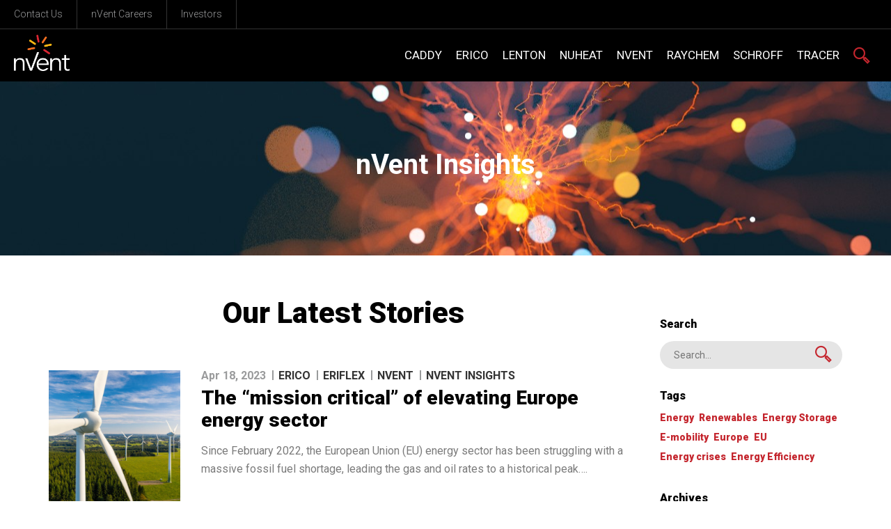

--- FILE ---
content_type: text/html; charset=UTF-8
request_url: https://blog.nvent.com/tag/energy-crises/?cat=1031
body_size: 7033
content:
<!DOCTYPE html><head><meta http-equiv="content-type" content="text/html; charset=UTF-8"><title>nVent Insights Archives |</title><meta name="viewport" content="width=device-width, initial-scale=1.0"><meta http-equiv="X-UA-Compatible" content="IE=EDGE"><meta name='robots' content='index, follow, max-image-preview:large, max-snippet:-1, max-video-preview:-1'><link rel=alternate hreflang=en href=https://blog.nvent.com/category/nvent/nvent-insights/ ><link rel=alternate hreflang=x-default href=https://blog.nvent.com/category/nvent/nvent-insights/ ><link rel=canonical href=https://blog.nvent.com/category/nvent/nvent-insights/ ><meta property="og:locale" content="en_US"><meta property="og:type" content="article"><meta property="og:title" content="nVent Insights Archives |"><meta property="og:url" content="https://blog.nvent.com/category/nvent/nvent-insights/"><meta name="twitter:card" content="summary_large_image"><meta name="twitter:site" content="@nVent"><link rel=dns-prefetch href=//ajax.googleapis.com><link rel=dns-prefetch href=//fonts.googleapis.com><link rel=alternate type=application/rss+xml title=" &raquo; nVent Insights Category Feed" href=https://blog.nvent.com/category/nvent/nvent-insights/feed/ ><link rel=stylesheet href=https://blog.nvent.com/wp-content/cache/minify/a5ff7.css media=all><style id=safe-svg-svg-icon-style-inline-css>.safe-svg-cover .safe-svg-inside{display:inline-block;max-width:100%}.safe-svg-cover
svg{height:100%;max-height:100%;max-width:100%;width:100%}</style><link rel=stylesheet href=https://blog.nvent.com/wp-content/cache/minify/ee92c.css media=all><style id=global-styles-inline-css>/*<![CDATA[*/body{--wp--preset--color--black:#000;--wp--preset--color--cyan-bluish-gray:#abb8c3;--wp--preset--color--white:#fff;--wp--preset--color--pale-pink:#f78da7;--wp--preset--color--vivid-red:#cf2e2e;--wp--preset--color--luminous-vivid-orange:#ff6900;--wp--preset--color--luminous-vivid-amber:#fcb900;--wp--preset--color--light-green-cyan:#7bdcb5;--wp--preset--color--vivid-green-cyan:#00d084;--wp--preset--color--pale-cyan-blue:#8ed1fc;--wp--preset--color--vivid-cyan-blue:#0693e3;--wp--preset--color--vivid-purple:#9b51e0;--wp--preset--gradient--vivid-cyan-blue-to-vivid-purple:linear-gradient(135deg,rgba(6,147,227,1) 0%,rgb(155,81,224) 100%);--wp--preset--gradient--light-green-cyan-to-vivid-green-cyan:linear-gradient(135deg,rgb(122,220,180) 0%,rgb(0,208,130) 100%);--wp--preset--gradient--luminous-vivid-amber-to-luminous-vivid-orange:linear-gradient(135deg,rgba(252,185,0,1) 0%,rgba(255,105,0,1) 100%);--wp--preset--gradient--luminous-vivid-orange-to-vivid-red:linear-gradient(135deg,rgba(255,105,0,1) 0%,rgb(207,46,46) 100%);--wp--preset--gradient--very-light-gray-to-cyan-bluish-gray:linear-gradient(135deg,rgb(238,238,238) 0%,rgb(169,184,195) 100%);--wp--preset--gradient--cool-to-warm-spectrum:linear-gradient(135deg,rgb(74,234,220) 0%,rgb(151,120,209) 20%,rgb(207,42,186) 40%,rgb(238,44,130) 60%,rgb(251,105,98) 80%,rgb(254,248,76) 100%);--wp--preset--gradient--blush-light-purple:linear-gradient(135deg,rgb(255,206,236) 0%,rgb(152,150,240) 100%);--wp--preset--gradient--blush-bordeaux:linear-gradient(135deg,rgb(254,205,165) 0%,rgb(254,45,45) 50%,rgb(107,0,62) 100%);--wp--preset--gradient--luminous-dusk:linear-gradient(135deg,rgb(255,203,112) 0%,rgb(199,81,192) 50%,rgb(65,88,208) 100%);--wp--preset--gradient--pale-ocean:linear-gradient(135deg,rgb(255,245,203) 0%,rgb(182,227,212) 50%,rgb(51,167,181) 100%);--wp--preset--gradient--electric-grass:linear-gradient(135deg,rgb(202,248,128) 0%,rgb(113,206,126) 100%);--wp--preset--gradient--midnight:linear-gradient(135deg,rgb(2,3,129) 0%,rgb(40,116,252) 100%);--wp--preset--duotone--dark-grayscale:url('#wp-duotone-dark-grayscale');--wp--preset--duotone--grayscale:url('#wp-duotone-grayscale');--wp--preset--duotone--purple-yellow:url('#wp-duotone-purple-yellow');--wp--preset--duotone--blue-red:url('#wp-duotone-blue-red');--wp--preset--duotone--midnight:url('#wp-duotone-midnight');--wp--preset--duotone--magenta-yellow:url('#wp-duotone-magenta-yellow');--wp--preset--duotone--purple-green:url('#wp-duotone-purple-green');--wp--preset--duotone--blue-orange:url('#wp-duotone-blue-orange');--wp--preset--font-size--small:13px;--wp--preset--font-size--medium:20px;--wp--preset--font-size--large:36px;--wp--preset--font-size--x-large:42px;--wp--preset--spacing--20:0.44rem;--wp--preset--spacing--30:0.67rem;--wp--preset--spacing--40:1rem;--wp--preset--spacing--50:1.5rem;--wp--preset--spacing--60:2.25rem;--wp--preset--spacing--70:3.38rem;--wp--preset--spacing--80:5.06rem;--wp--preset--shadow--natural:6px 6px 9px rgba(0, 0, 0, 0.2);--wp--preset--shadow--deep:12px 12px 50px rgba(0, 0, 0, 0.4);--wp--preset--shadow--sharp:6px 6px 0px rgba(0, 0, 0, 0.2);--wp--preset--shadow--outlined:6px 6px 0px -3px rgba(255, 255, 255, 1), 6px 6px rgba(0, 0, 0, 1);--wp--preset--shadow--crisp:6px 6px 0px rgba(0, 0, 0, 1)}:where(.is-layout-flex){gap:0.5em}body .is-layout-flow>.alignleft{float:left;margin-inline-start:0;margin-inline-end:2em}body .is-layout-flow>.alignright{float:right;margin-inline-start:2em;margin-inline-end:0}body .is-layout-flow>.aligncenter{margin-left:auto !important;margin-right:auto !important}body .is-layout-constrained>.alignleft{float:left;margin-inline-start:0;margin-inline-end:2em}body .is-layout-constrained>.alignright{float:right;margin-inline-start:2em;margin-inline-end:0}body .is-layout-constrained>.aligncenter{margin-left:auto !important;margin-right:auto !important}body .is-layout-constrained>:where(:not(.alignleft):not(.alignright):not(.alignfull)){max-width:var(--wp--style--global--content-size);margin-left:auto !important;margin-right:auto !important}body .is-layout-constrained>.alignwide{max-width:var(--wp--style--global--wide-size)}body .is-layout-flex{display:flex}body .is-layout-flex{flex-wrap:wrap;align-items:center}body .is-layout-flex>*{margin:0}:where(.wp-block-columns.is-layout-flex){gap:2em}.has-black-color{color:var(--wp--preset--color--black) !important}.has-cyan-bluish-gray-color{color:var(--wp--preset--color--cyan-bluish-gray) !important}.has-white-color{color:var(--wp--preset--color--white) !important}.has-pale-pink-color{color:var(--wp--preset--color--pale-pink) !important}.has-vivid-red-color{color:var(--wp--preset--color--vivid-red) !important}.has-luminous-vivid-orange-color{color:var(--wp--preset--color--luminous-vivid-orange) !important}.has-luminous-vivid-amber-color{color:var(--wp--preset--color--luminous-vivid-amber) !important}.has-light-green-cyan-color{color:var(--wp--preset--color--light-green-cyan) !important}.has-vivid-green-cyan-color{color:var(--wp--preset--color--vivid-green-cyan) !important}.has-pale-cyan-blue-color{color:var(--wp--preset--color--pale-cyan-blue) !important}.has-vivid-cyan-blue-color{color:var(--wp--preset--color--vivid-cyan-blue) !important}.has-vivid-purple-color{color:var(--wp--preset--color--vivid-purple) !important}.has-black-background-color{background-color:var(--wp--preset--color--black) !important}.has-cyan-bluish-gray-background-color{background-color:var(--wp--preset--color--cyan-bluish-gray) !important}.has-white-background-color{background-color:var(--wp--preset--color--white) !important}.has-pale-pink-background-color{background-color:var(--wp--preset--color--pale-pink) !important}.has-vivid-red-background-color{background-color:var(--wp--preset--color--vivid-red) !important}.has-luminous-vivid-orange-background-color{background-color:var(--wp--preset--color--luminous-vivid-orange) !important}.has-luminous-vivid-amber-background-color{background-color:var(--wp--preset--color--luminous-vivid-amber) !important}.has-light-green-cyan-background-color{background-color:var(--wp--preset--color--light-green-cyan) !important}.has-vivid-green-cyan-background-color{background-color:var(--wp--preset--color--vivid-green-cyan) !important}.has-pale-cyan-blue-background-color{background-color:var(--wp--preset--color--pale-cyan-blue) !important}.has-vivid-cyan-blue-background-color{background-color:var(--wp--preset--color--vivid-cyan-blue) !important}.has-vivid-purple-background-color{background-color:var(--wp--preset--color--vivid-purple) !important}.has-black-border-color{border-color:var(--wp--preset--color--black) !important}.has-cyan-bluish-gray-border-color{border-color:var(--wp--preset--color--cyan-bluish-gray) !important}.has-white-border-color{border-color:var(--wp--preset--color--white) !important}.has-pale-pink-border-color{border-color:var(--wp--preset--color--pale-pink) !important}.has-vivid-red-border-color{border-color:var(--wp--preset--color--vivid-red) !important}.has-luminous-vivid-orange-border-color{border-color:var(--wp--preset--color--luminous-vivid-orange) !important}.has-luminous-vivid-amber-border-color{border-color:var(--wp--preset--color--luminous-vivid-amber) !important}.has-light-green-cyan-border-color{border-color:var(--wp--preset--color--light-green-cyan) !important}.has-vivid-green-cyan-border-color{border-color:var(--wp--preset--color--vivid-green-cyan) !important}.has-pale-cyan-blue-border-color{border-color:var(--wp--preset--color--pale-cyan-blue) !important}.has-vivid-cyan-blue-border-color{border-color:var(--wp--preset--color--vivid-cyan-blue) !important}.has-vivid-purple-border-color{border-color:var(--wp--preset--color--vivid-purple) !important}.has-vivid-cyan-blue-to-vivid-purple-gradient-background{background:var(--wp--preset--gradient--vivid-cyan-blue-to-vivid-purple) !important}.has-light-green-cyan-to-vivid-green-cyan-gradient-background{background:var(--wp--preset--gradient--light-green-cyan-to-vivid-green-cyan) !important}.has-luminous-vivid-amber-to-luminous-vivid-orange-gradient-background{background:var(--wp--preset--gradient--luminous-vivid-amber-to-luminous-vivid-orange) !important}.has-luminous-vivid-orange-to-vivid-red-gradient-background{background:var(--wp--preset--gradient--luminous-vivid-orange-to-vivid-red) !important}.has-very-light-gray-to-cyan-bluish-gray-gradient-background{background:var(--wp--preset--gradient--very-light-gray-to-cyan-bluish-gray) !important}.has-cool-to-warm-spectrum-gradient-background{background:var(--wp--preset--gradient--cool-to-warm-spectrum) !important}.has-blush-light-purple-gradient-background{background:var(--wp--preset--gradient--blush-light-purple) !important}.has-blush-bordeaux-gradient-background{background:var(--wp--preset--gradient--blush-bordeaux) !important}.has-luminous-dusk-gradient-background{background:var(--wp--preset--gradient--luminous-dusk) !important}.has-pale-ocean-gradient-background{background:var(--wp--preset--gradient--pale-ocean) !important}.has-electric-grass-gradient-background{background:var(--wp--preset--gradient--electric-grass) !important}.has-midnight-gradient-background{background:var(--wp--preset--gradient--midnight) !important}.has-small-font-size{font-size:var(--wp--preset--font-size--small) !important}.has-medium-font-size{font-size:var(--wp--preset--font-size--medium) !important}.has-large-font-size{font-size:var(--wp--preset--font-size--large) !important}.has-x-large-font-size{font-size:var(--wp--preset--font-size--x-large) !important}.wp-block-navigation a:where(:not(.wp-element-button)){color:inherit}:where(.wp-block-columns.is-layout-flex){gap:2em}.wp-block-pullquote{font-size:1.5em;line-height:1.6}/*]]>*/</style><link rel=stylesheet href=https://blog.nvent.com/wp-content/cache/minify/4e7fa.css media=all><link rel=stylesheet id=fonts-css href='//fonts.googleapis.com/css?family=Roboto%3A300%2C400%2C500%2C700%2C900&#038;ver=6.2' type=text/css media=all><link rel=stylesheet href=https://blog.nvent.com/wp-content/cache/minify/34b4b.css media=all> <script src=//ajax.googleapis.com/ajax/libs/jquery/3.2.1/jquery.min.js id=jquery-js></script> <script src=https://blog.nvent.com/wp-content/cache/minify/e07cb.js></script> <link rel=https://api.w.org/ href=https://blog.nvent.com/wp-json/ ><link rel=alternate type=application/json href=https://blog.nvent.com/wp-json/wp/v2/categories/1031><meta name="generator" content="WPML ver:4.6.3 stt:38,1,4,3,27,46,2;"> <script type=application/ld+json data-schema=14296-post-Default>{"@context":"https:\/\/schema.org\/","@type":"CollectionPage","@id":"https:\/\/blog.nvent.com\/category\/nvent\/nvent-insights\/#CollectionPage","headline":"nVent Insights Category","description":"","url":"https:\/\/blog.nvent.com\/category\/nvent\/nvent-insights\/","hasPart":[{"@type":"BlogPosting","@id":"https:\/\/blog.nvent.com\/the-mission-critical-of-elevating-europe-energy-sector\/","headline":"The \u201cmission critical\u201d of elevating Europe energy sector","url":"https:\/\/blog.nvent.com\/the-mission-critical-of-elevating-europe-energy-sector\/","datePublished":"2023-04-18","dateModified":"2023-04-18","mainEntityOfPage":"https:\/\/blog.nvent.com\/the-mission-critical-of-elevating-europe-energy-sector\/","author":{"@type":"Person","@id":"https:\/\/blog.nvent.com\/author\/medhat-othmannvent-com\/#Person","name":"Medhat.Othman@nvent.com","url":"https:\/\/blog.nvent.com\/author\/medhat-othmannvent-com\/","image":{"@type":"ImageObject","@id":"https:\/\/secure.gravatar.com\/avatar\/6c4d96a62bc8688765209a2917bce38e?s=96&d=mm&r=g","url":"https:\/\/secure.gravatar.com\/avatar\/6c4d96a62bc8688765209a2917bce38e?s=96&d=mm&r=g","height":96,"width":96}},"publisher":{"@type":"Organization","name":"nVent","logo":{"@type":"ImageObject","@id":"https:\/\/blog.nvent.com\/wp-content\/uploads\/2019\/03\/logo.png","url":"https:\/\/blog.nvent.com\/wp-content\/uploads\/2019\/03\/logo.png","width":200,"height":130}},"image":{"@type":"ImageObject","@id":"https:\/\/blog.nvent.com\/wp-content\/uploads\/2023\/04\/AdobeStock_314762012.jpg","url":"https:\/\/blog.nvent.com\/wp-content\/uploads\/2023\/04\/AdobeStock_314762012.jpg","height":532,"width":800},"keywords":["E-mobility","Energy","Energy crises","Energy Efficiency","Energy Storage","EU","Europe","Renewables"]}]}</script> <link rel=apple-touch-icon sizes=180x180 href=/wp-content/uploads/fbrfg/apple-touch-icon.png><link rel=icon type=image/png sizes=32x32 href=/wp-content/uploads/fbrfg/favicon-32x32.png><link rel=icon type=image/png sizes=16x16 href=/wp-content/uploads/fbrfg/favicon-16x16.png><link rel=manifest href=/wp-content/uploads/fbrfg/site.webmanifest><link rel=mask-icon href=/wp-content/uploads/fbrfg/safari-pinned-tab.svg color=#5bbad5><link rel="shortcut icon" href=/wp-content/uploads/fbrfg/favicon.ico><meta name="msapplication-TileColor" content="#da532c"><meta name="msapplication-config" content="/wp-content/uploads/fbrfg/browserconfig.xml"><meta name="theme-color" content="#ffffff">  <script>(function(w,d,s,l,i){w[l]=w[l]||[];w[l].push({'gtm.start':new Date().getTime(),event:'gtm.js'});var f=d.getElementsByTagName(s)[0],j=d.createElement(s),dl=l!='dataLayer'?'&l='+l:'';j.async=true;j.src='https://www.googletagmanager.com/gtm.js?id='+i+dl;f.parentNode.insertBefore(j,f);})(window,document,'script','dataLayer','GTM-N7NPDG8');</script> </head><body data-rsssl=1 id=top-of-page><noscript><iframe src="https://www.googletagmanager.com/ns.html?id=GTM-N7NPDG8" height=0 width=0 style=display:none;visibility:hidden></iframe></noscript><header class="header cf"><div class="nav-toolbar cf"><nav class=toolbar><ul> <li> <a class href=https://www.nvent.com/en-us/nVent-Contact-Us target=_blank>Contact Us</a>  </li> <li> <a class href=https://www.nvent.com/us/en/careers.html target=_blank>nVent Careers</a>  </li> <li> <a class href=https://investors.nvent.com/investor-relations/default.aspx target=_blank>Investors</a>  </li></ul></nav><div class=language-selector></div></div><div class="nav-main cf"><h1 class="brand"> <a href=https://blog.nvent.com> <img src=https://blog.nvent.com/wp-content/uploads/2019/02/nvent-logo.png> </a></h1><nav class=navigation><ul class=desktop-navigation><li> <a href=https://blog.nvent.com/category/caddy/ > <span>CADDY</span> </a> </li> <li> <a href=https://blog.nvent.com/category/erico/ > <span>ERICO</span> </a> </li> <li> <a href=https://blog.nvent.com/category/lenton/ > <span>LENTON</span> </a> </li> <li> <a href=https://blog.nvent.com/category/nuheat/ > <span>NUHEAT</span> </a> </li> <li> <a href=https://blog.nvent.com/category/nvent/ > <span>nVent</span> </a> </li> <li> <a href=https://blog.nvent.com/category/raychem/ > <span>RAYCHEM</span> </a> </li> <li> <a href=https://blog.nvent.com/category/schroff/ > <span>Schroff</span> </a> </li> <li> <a href=https://blog.nvent.com/category/tracer/ > <span>Tracer</span> </a> </li> <li> <a href=# class="search-trigger icon-search"></a> </li></ul><div class=mobile-navigation> <a href=# class="search-trigger icon-search"></a> <a href=# class=mobile-trigger> <span class=bar></span> <span class=bar></span> <span class=bar></span> </a><div class=mobile-menu-wrapper><nav><ul class=mobile-dropdown> <li> <a href=https://blog.nvent.com/category/caddy/ >CADDY</a> </li> <li> <a href=https://blog.nvent.com/category/nvent/customer-success-stories/ >Customer Success Stories</a> </li> <li> <a href=https://blog.nvent.com/category/erico/ >ERICO</a> </li> <li> <a href=https://blog.nvent.com/category/eriflex/ >ERIFLEX</a> </li> <li> <a href=https://blog.nvent.com/category/nvent/social-responsibility/ >ESG Stories</a> </li> <li> <a href=https://blog.nvent.com/category/hoffman/ >HOFFMAN</a> </li> <li> <a href=https://blog.nvent.com/category/lenton/ >LENTON</a> </li> <li> <a href=https://blog.nvent.com/category/nuheat/ >NUHEAT</a> </li> <li> <a href=https://blog.nvent.com/category/nvent/ >nVent</a> </li> <li> <a href=https://blog.nvent.com/category/nvent/nvent-insights/ >nVent Insights</a> </li> <li> <a href=https://blog.nvent.com/category/rail/ >Rail</a> </li> <li> <a href=https://blog.nvent.com/category/raychem/ >RAYCHEM</a> </li> <li> <a href=https://blog.nvent.com/category/schroff/ >Schroff</a> </li> <li> <a href=https://blog.nvent.com/category/schroff/schroff-pw-test/ >SCHROFF PW TEST</a> </li> <li> <a href=https://blog.nvent.com/category/tracer/ >Tracer</a> </li> <li> <a href=https://blog.nvent.com/category/uncategorized/ >Uncategorized</a> </li></ul><ul class="mobile-dropdown-submenu toolbar"><li> <a class href=https://www.nvent.com/en-us/nVent-Contact-Us target=_blank>Contact Us</a>  </li> <li> <a class href=https://www.nvent.com/us/en/careers.html target=_blank>nVent Careers</a>  </li> <li> <a class href=https://investors.nvent.com/investor-relations/default.aspx target=_blank>Investors</a>  </li> <li class=language-selector> <img class=country-icon src=https://blog.nvent.com/wp-content/themes/premise/img/languages/icon_us.svg> <span class=chosen-country>United States</span> <span class=sep>|</span> <span class=chosen-language>English</span> </li></ul></nav></div></div><div class=search-bar-header> <a href=# class="close-x icon-close"></a><form class="search-form cf" method=get> <input type=text id=s-6e2dcb33def30580a6b531 name=s placeholder=Search...> <button class=submit-search-button> <span class=icon-search></span> </button></form></div></nav></div><div class=language-panel> <a class="close-x icon-close" href=#></a><div class=container><div class=row><div class="col-sm-8 col-sm-offset-2"><h3>Select your Language Preference</h3><div class="wpml-ls-statics-shortcode_actions wpml-ls wpml-ls-legacy-list-vertical"><ul><li class="wpml-ls-slot-shortcode_actions wpml-ls-item wpml-ls-item-en wpml-ls-current-language wpml-ls-first-item wpml-ls-last-item wpml-ls-item-legacy-list-vertical"> <a href=https://blog.nvent.com/category/nvent/nvent-insights/ class=wpml-ls-link> <img class=wpml-ls-flag src=https://blog.nvent.com/wp-content/uploads/flags/us.png alt width=18 height=12><span class=wpml-ls-native>English</span></a> </li></ul></div></div></div></div></div></header><section id=category-archive class="feed page"><section class=hero><div class=hero><style>.hero::after{background-image:url('https://blog.nvent.com/wp-content/uploads/2019/03/1535038988593.jpg')}</style><div class=container><div class=row><div class="col-sm-10 col-sm-offset-1"><section class=hero-content><div class=vct><div class=vctr><div class=vctd><h1 class="page-title"> <span>nVent Insights</span></h1><p></p></div></div></div></section></div></div></div></div></section><section class=content><div class=container><div class=row><div class=col-sm-9><h2 class="large margin mbottom mlarge center-text">Our Latest Stories</h2><section id=archive class=stories><article class="story margin mbottom mlarge"><div class=row><div class=col-sm-3><div class=hidden-xs> <img src=https://blog.nvent.com/wp-content/uploads/2023/04/AdobeStock_314762012-480x480.jpg class="attachment-blog-featured size-blog-featured wp-post-image" alt="Europe energy crises" decoding=async srcset="https://blog.nvent.com/wp-content/uploads/2023/04/AdobeStock_314762012-480x480.jpg 480w, https://blog.nvent.com/wp-content/uploads/2023/04/AdobeStock_314762012-150x150.jpg 150w" sizes="(max-width: 480px) 100vw, 480px"></div><div class=visible-xs> <img src=https://blog.nvent.com/wp-content/uploads/2023/04/AdobeStock_314762012-480x240.jpg class="attachment-blog-featured-small size-blog-featured-small wp-post-image" alt="Europe energy crises" decoding=async loading=lazy srcset="https://blog.nvent.com/wp-content/uploads/2023/04/AdobeStock_314762012-480x240.jpg 480w, https://blog.nvent.com/wp-content/uploads/2023/04/AdobeStock_314762012-800x400.jpg 800w" sizes="(max-width: 480px) 100vw, 480px"></div></div><div class=col-sm-9><div class=story-content><ul class="meta margin mbottom msmall"> <li class=date>Apr 18, 2023</li> <li class=brand> <a href=https://blog.nvent.com/category/erico/ > <span>ERICO</span> </a> </li> <li class=brand> <a href=https://blog.nvent.com/category/eriflex/ > <span>ERIFLEX</span> </a> </li> <li class=brand> <a href=https://blog.nvent.com/category/nvent/ > <span>nVent</span> </a> </li> <li class=brand> <a href=https://blog.nvent.com/category/nvent/nvent-insights/ > <span>nVent Insights</span> </a> </li></ul><h4 class="medium transition margin mbottom msmall">The “mission critical” of elevating Europe energy sector</h4><p>Since February 2022, the European Union (EU) energy sector has been struggling with a massive fossil fuel shortage, leading the gas and oil rates to a historical peak&#8230;.</p></div></div></div> <a href="https://blog.nvent.com/the-mission-critical-of-elevating-europe-energy-sector/ " class=panel-link></a></article></section><div class="pagination margin mtop mbottom mlarge cf"> <span class=previous></span> <span class=next></span></div></div><div class=col-sm-3><aside class=sidebar><div class=cat-data data-term=1031></div><div class="about margin mbottom mmedium"><p></p></div><div class="search margin mbottom mmedium"><h2 class="small margin mbottom msmall">Search</h2><form class="search-form cf" method=get> <input type=text id=s-e93bfc920e623edd1540d4 name=s placeholder=Search...> <button class=submit-search-button> <span class=icon-search></span> </button></form></div><div class="block tags margin mbottom mmedium horizontal"><h2 class="small margin mbottom msmall left-text">Tags</h2><ul> <li> <a href="https://blog.nvent.com/tag/energy/?cat=1031" class=tag>Energy</a> </li> <li> <a href="https://blog.nvent.com/tag/renewables/?cat=1031" class=tag>Renewables</a> </li> <li> <a href="https://blog.nvent.com/tag/energy-storage/?cat=1031" class=tag>Energy Storage</a> </li> <li> <a href="https://blog.nvent.com/tag/e-mobility/?cat=1031" class=tag>E-mobility</a> </li> <li> <a href="https://blog.nvent.com/tag/europe/?cat=1031" class=tag>Europe</a> </li> <li> <a href="https://blog.nvent.com/tag/eu/?cat=1031" class=tag>EU</a> </li> <li> <a href="https://blog.nvent.com/tag/energy-crises/?cat=1031" class=tag>Energy crises</a> </li> <li> <a href="https://blog.nvent.com/tag/energy-efficiency/?cat=1031" class=tag>Energy Efficiency</a> </li></ul></div><div class="block archive margin mbottom mmedium"><h2 class="small margin mbottom msmall">Archives</h2><ul> <li><a href=https://blog.nvent.com/2023/ >2023</a></li> <li><a href=https://blog.nvent.com/2022/ >2022</a></li></ul></div></aside></div></div></div></section></section><div class=search-bar><div class=container><div class=row><div class="col-sm-10 col-sm-offset-1"><div class=in-page-search><form class="search-form cf" method=get> <input type=text id=s-c2d528ad37f780fe879fbe name=s placeholder=Search...> <button class=submit-search-button> <span class=icon-search></span> </button></form></div></div></div><div class=row><div class="col-sm-10 col-sm-offset-1"><div class="tags horizontal"><h4 class="small center-text margin mbottom msmall">Popular Tags</h4><ul> <li> <a href="https://blog.nvent.com/tag/electrical/?cat=1031">Electrical</a> </li> <li> <a href="https://blog.nvent.com/tag/employee-stories/?cat=1031">Employee Stories</a> </li> <li> <a href="https://blog.nvent.com/tag/grounding-bonding/?cat=1031">Grounding and Bonding</a> </li> <li> <a href="https://blog.nvent.com/tag/datacom/?cat=1031">Datacom</a> </li> <li> <a href="https://blog.nvent.com/tag/commercial-applications/?cat=1031">Commercial Applications</a> </li></ul></div></div></div></div></div><footer class=footer><div class=top><div class=container><div class=row><div class="col-sm-8 col-lg-9"><div class="content heading"><h3>We Connect and Protect</h3><nav class=brands> <a href=https://blog.nvent.com/category/caddy/ >CADDY</a> <a href=https://blog.nvent.com/category/erico/ >ERICO</a> <a href=https://blog.nvent.com/category/lenton/ >LENTON</a> <a href=https://blog.nvent.com/category/nuheat/ >NUHEAT</a> <a href=https://blog.nvent.com/category/nvent/ >nVent</a> <a href=https://blog.nvent.com/category/raychem/ >RAYCHEM</a> <a href=https://blog.nvent.com/category/schroff/ >Schroff</a> <a href=https://blog.nvent.com/category/tracer/ >Tracer</a></nav></div></div><div class="col-sm-4 col-lg-3"><div class="content social"><nav> <a href=https://www.facebook.com/NVentElectric target=_blank><i class="fa fa-facebook"></i><span class=sr-only>Facebook</span></a><a href=https://twitter.com/nVent target=_blank><i class="fa fa-twitter"></i><span class=sr-only>Twitter</span></a><a href=https://www.linkedin.com/company/nVent/ target=_blank><i class="fa fa-linkedin"></i><span class=sr-only>Linked In</span></a><a href target=_blank><i class="fa "></i><span class=sr-only></span></a></nav></div></div></div></div></div><div class=container><div class=row><div class="col-sm-8 col-sm-push-4 text-right"><div class="content privacy"><nav> <a class href=https://investors.nvent.com/investor-relations/default.aspx target>Investors</a>  <a class href=https://www.nvent.com/en-us/careers target>Careers</a>  <a class href="https://www.nvent.com/us/en/privacy-policy.html " target=_blank>Privacy Statement</a>  <a class href=https://www.nvent.com/us/en/terms-of-use.html target=_blank>Terms of Use</a>  <a class href=https://www.nvent.com/en-us/#optanon-show-settings target>Cookie Settings</a>  <a class href=https://www.nvent.com/us/en/cookie-policy.html target=_blank>Cookie Policy</a>  <a class href=https://www.nvent.com/en-us/nVent-Contact-Us target>Contact Us</a></nav></div></div><div class="col-sm-4 col-sm-pull-8"><div class="content copyright"><p>&copy; 2026 nVent. All rights reserved.</p></div></div></div></div></footer></body></html>

--- FILE ---
content_type: text/css
request_url: https://blog.nvent.com/wp-content/cache/minify/34b4b.css
body_size: 65026
content:
.fa{display:inline-block;font:normal normal normal 14px/1 FontAwesome;font-size:inherit;text-rendering:auto;-webkit-font-smoothing:antialiased;-moz-osx-font-smoothing:grayscale}.fa-lg{font-size:1.33333333em;line-height:.75em;vertical-align:-15%}.fa-2x{font-size:2em}.fa-3x{font-size:3em}.fa-4x{font-size:4em}.fa-5x{font-size:5em}.fa-fw{width:1.28571429em;text-align:center}.fa-ul{padding-left:0;margin-left:2.14285714em;list-style-type:none}.fa-ul>li{position:relative}.fa-li{position:absolute;left:-2.14285714em;width:2.14285714em;top:.14285714em;text-align:center}.fa-li.fa-lg{left:-1.85714286em}.fa-border{padding:.2em .25em .15em;border:solid .08em #eee;border-radius:.1em}.fa-pull-left{float:left}.fa-pull-right{float:right}.fa.fa-pull-left{margin-right:.3em}.fa.fa-pull-right{margin-left:.3em}.pull-right{float:right}.pull-left{float:left}.fa.pull-left{margin-right:.3em}.fa.pull-right{margin-left:.3em}.fa-spin{-webkit-animation:fa-spin 2s infinite linear;animation:fa-spin 2s infinite linear}.fa-pulse{-webkit-animation:fa-spin 1s infinite steps(8);animation:fa-spin 1s infinite steps(8)}@-webkit-keyframes fa-spin{0%{-webkit-transform:rotate(0deg);transform:rotate(0deg)}100%{-webkit-transform:rotate(359deg);transform:rotate(359deg)}}@keyframes fa-spin{0%{-webkit-transform:rotate(0deg);transform:rotate(0deg)}100%{-webkit-transform:rotate(359deg);transform:rotate(359deg)}}.fa-rotate-90{-ms-filter:"progid:DXImageTransform.Microsoft.BasicImage(rotation=1)";-webkit-transform:rotate(90deg);-ms-transform:rotate(90deg);transform:rotate(90deg)}.fa-rotate-180{-ms-filter:"progid:DXImageTransform.Microsoft.BasicImage(rotation=2)";-webkit-transform:rotate(180deg);-ms-transform:rotate(180deg);transform:rotate(180deg)}.fa-rotate-270{-ms-filter:"progid:DXImageTransform.Microsoft.BasicImage(rotation=3)";-webkit-transform:rotate(270deg);-ms-transform:rotate(270deg);transform:rotate(270deg)}.fa-flip-horizontal{-ms-filter:"progid:DXImageTransform.Microsoft.BasicImage(rotation=0, mirror=1)";-webkit-transform:scale(-1, 1);-ms-transform:scale(-1, 1);transform:scale(-1, 1)}.fa-flip-vertical{-ms-filter:"progid:DXImageTransform.Microsoft.BasicImage(rotation=2, mirror=1)";-webkit-transform:scale(1, -1);-ms-transform:scale(1, -1);transform:scale(1, -1)}:root .fa-rotate-90,:root .fa-rotate-180,:root .fa-rotate-270,:root .fa-flip-horizontal,:root .fa-flip-vertical{filter:none}.fa-stack{position:relative;display:inline-block;width:2em;height:2em;line-height:2em;vertical-align:middle}.fa-stack-1x,.fa-stack-2x{position:absolute;left:0;width:100%;text-align:center}.fa-stack-1x{line-height:inherit}.fa-stack-2x{font-size:2em}.fa-inverse{color:#fff}.fa-glass:before{content:"\f000"}.fa-music:before{content:"\f001"}.fa-search:before{content:"\f002"}.fa-envelope-o:before{content:"\f003"}.fa-heart:before{content:"\f004"}.fa-star:before{content:"\f005"}.fa-star-o:before{content:"\f006"}.fa-user:before{content:"\f007"}.fa-film:before{content:"\f008"}.fa-th-large:before{content:"\f009"}.fa-th:before{content:"\f00a"}.fa-th-list:before{content:"\f00b"}.fa-check:before{content:"\f00c"}.fa-remove:before,.fa-close:before,.fa-times:before{content:"\f00d"}.fa-search-plus:before{content:"\f00e"}.fa-search-minus:before{content:"\f010"}.fa-power-off:before{content:"\f011"}.fa-signal:before{content:"\f012"}.fa-gear:before,.fa-cog:before{content:"\f013"}.fa-trash-o:before{content:"\f014"}.fa-home:before{content:"\f015"}.fa-file-o:before{content:"\f016"}.fa-clock-o:before{content:"\f017"}.fa-road:before{content:"\f018"}.fa-download:before{content:"\f019"}.fa-arrow-circle-o-down:before{content:"\f01a"}.fa-arrow-circle-o-up:before{content:"\f01b"}.fa-inbox:before{content:"\f01c"}.fa-play-circle-o:before{content:"\f01d"}.fa-rotate-right:before,.fa-repeat:before{content:"\f01e"}.fa-refresh:before{content:"\f021"}.fa-list-alt:before{content:"\f022"}.fa-lock:before{content:"\f023"}.fa-flag:before{content:"\f024"}.fa-headphones:before{content:"\f025"}.fa-volume-off:before{content:"\f026"}.fa-volume-down:before{content:"\f027"}.fa-volume-up:before{content:"\f028"}.fa-qrcode:before{content:"\f029"}.fa-barcode:before{content:"\f02a"}.fa-tag:before{content:"\f02b"}.fa-tags:before{content:"\f02c"}.fa-book:before{content:"\f02d"}.fa-bookmark:before{content:"\f02e"}.fa-print:before{content:"\f02f"}.fa-camera:before{content:"\f030"}.fa-font:before{content:"\f031"}.fa-bold:before{content:"\f032"}.fa-italic:before{content:"\f033"}.fa-text-height:before{content:"\f034"}.fa-text-width:before{content:"\f035"}.fa-align-left:before{content:"\f036"}.fa-align-center:before{content:"\f037"}.fa-align-right:before{content:"\f038"}.fa-align-justify:before{content:"\f039"}.fa-list:before{content:"\f03a"}.fa-dedent:before,.fa-outdent:before{content:"\f03b"}.fa-indent:before{content:"\f03c"}.fa-video-camera:before{content:"\f03d"}.fa-photo:before,.fa-image:before,.fa-picture-o:before{content:"\f03e"}.fa-pencil:before{content:"\f040"}.fa-map-marker:before{content:"\f041"}.fa-adjust:before{content:"\f042"}.fa-tint:before{content:"\f043"}.fa-edit:before,.fa-pencil-square-o:before{content:"\f044"}.fa-share-square-o:before{content:"\f045"}.fa-check-square-o:before{content:"\f046"}.fa-arrows:before{content:"\f047"}.fa-step-backward:before{content:"\f048"}.fa-fast-backward:before{content:"\f049"}.fa-backward:before{content:"\f04a"}.fa-play:before{content:"\f04b"}.fa-pause:before{content:"\f04c"}.fa-stop:before{content:"\f04d"}.fa-forward:before{content:"\f04e"}.fa-fast-forward:before{content:"\f050"}.fa-step-forward:before{content:"\f051"}.fa-eject:before{content:"\f052"}.fa-chevron-left:before{content:"\f053"}.fa-chevron-right:before{content:"\f054"}.fa-plus-circle:before{content:"\f055"}.fa-minus-circle:before{content:"\f056"}.fa-times-circle:before{content:"\f057"}.fa-check-circle:before{content:"\f058"}.fa-question-circle:before{content:"\f059"}.fa-info-circle:before{content:"\f05a"}.fa-crosshairs:before{content:"\f05b"}.fa-times-circle-o:before{content:"\f05c"}.fa-check-circle-o:before{content:"\f05d"}.fa-ban:before{content:"\f05e"}.fa-arrow-left:before{content:"\f060"}.fa-arrow-right:before{content:"\f061"}.fa-arrow-up:before{content:"\f062"}.fa-arrow-down:before{content:"\f063"}.fa-mail-forward:before,.fa-share:before{content:"\f064"}.fa-expand:before{content:"\f065"}.fa-compress:before{content:"\f066"}.fa-plus:before{content:"\f067"}.fa-minus:before{content:"\f068"}.fa-asterisk:before{content:"\f069"}.fa-exclamation-circle:before{content:"\f06a"}.fa-gift:before{content:"\f06b"}.fa-leaf:before{content:"\f06c"}.fa-fire:before{content:"\f06d"}.fa-eye:before{content:"\f06e"}.fa-eye-slash:before{content:"\f070"}.fa-warning:before,.fa-exclamation-triangle:before{content:"\f071"}.fa-plane:before{content:"\f072"}.fa-calendar:before{content:"\f073"}.fa-random:before{content:"\f074"}.fa-comment:before{content:"\f075"}.fa-magnet:before{content:"\f076"}.fa-chevron-up:before{content:"\f077"}.fa-chevron-down:before{content:"\f078"}.fa-retweet:before{content:"\f079"}.fa-shopping-cart:before{content:"\f07a"}.fa-folder:before{content:"\f07b"}.fa-folder-open:before{content:"\f07c"}.fa-arrows-v:before{content:"\f07d"}.fa-arrows-h:before{content:"\f07e"}.fa-bar-chart-o:before,.fa-bar-chart:before{content:"\f080"}.fa-twitter-square:before{content:"\f081"}.fa-facebook-square:before{content:"\f082"}.fa-camera-retro:before{content:"\f083"}.fa-key:before{content:"\f084"}.fa-gears:before,.fa-cogs:before{content:"\f085"}.fa-comments:before{content:"\f086"}.fa-thumbs-o-up:before{content:"\f087"}.fa-thumbs-o-down:before{content:"\f088"}.fa-star-half:before{content:"\f089"}.fa-heart-o:before{content:"\f08a"}.fa-sign-out:before{content:"\f08b"}.fa-linkedin-square:before{content:"\f08c"}.fa-thumb-tack:before{content:"\f08d"}.fa-external-link:before{content:"\f08e"}.fa-sign-in:before{content:"\f090"}.fa-trophy:before{content:"\f091"}.fa-github-square:before{content:"\f092"}.fa-upload:before{content:"\f093"}.fa-lemon-o:before{content:"\f094"}.fa-phone:before{content:"\f095"}.fa-square-o:before{content:"\f096"}.fa-bookmark-o:before{content:"\f097"}.fa-phone-square:before{content:"\f098"}.fa-twitter:before{content:"\f099"}.fa-facebook-f:before,.fa-facebook:before{content:"\f09a"}.fa-github:before{content:"\f09b"}.fa-unlock:before{content:"\f09c"}.fa-credit-card:before{content:"\f09d"}.fa-feed:before,.fa-rss:before{content:"\f09e"}.fa-hdd-o:before{content:"\f0a0"}.fa-bullhorn:before{content:"\f0a1"}.fa-bell:before{content:"\f0f3"}.fa-certificate:before{content:"\f0a3"}.fa-hand-o-right:before{content:"\f0a4"}.fa-hand-o-left:before{content:"\f0a5"}.fa-hand-o-up:before{content:"\f0a6"}.fa-hand-o-down:before{content:"\f0a7"}.fa-arrow-circle-left:before{content:"\f0a8"}.fa-arrow-circle-right:before{content:"\f0a9"}.fa-arrow-circle-up:before{content:"\f0aa"}.fa-arrow-circle-down:before{content:"\f0ab"}.fa-globe:before{content:"\f0ac"}.fa-wrench:before{content:"\f0ad"}.fa-tasks:before{content:"\f0ae"}.fa-filter:before{content:"\f0b0"}.fa-briefcase:before{content:"\f0b1"}.fa-arrows-alt:before{content:"\f0b2"}.fa-group:before,.fa-users:before{content:"\f0c0"}.fa-chain:before,.fa-link:before{content:"\f0c1"}.fa-cloud:before{content:"\f0c2"}.fa-flask:before{content:"\f0c3"}.fa-cut:before,.fa-scissors:before{content:"\f0c4"}.fa-copy:before,.fa-files-o:before{content:"\f0c5"}.fa-paperclip:before{content:"\f0c6"}.fa-save:before,.fa-floppy-o:before{content:"\f0c7"}.fa-square:before{content:"\f0c8"}.fa-navicon:before,.fa-reorder:before,.fa-bars:before{content:"\f0c9"}.fa-list-ul:before{content:"\f0ca"}.fa-list-ol:before{content:"\f0cb"}.fa-strikethrough:before{content:"\f0cc"}.fa-underline:before{content:"\f0cd"}.fa-table:before{content:"\f0ce"}.fa-magic:before{content:"\f0d0"}.fa-truck:before{content:"\f0d1"}.fa-pinterest:before{content:"\f0d2"}.fa-pinterest-square:before{content:"\f0d3"}.fa-google-plus-square:before{content:"\f0d4"}.fa-google-plus:before{content:"\f0d5"}.fa-money:before{content:"\f0d6"}.fa-caret-down:before{content:"\f0d7"}.fa-caret-up:before{content:"\f0d8"}.fa-caret-left:before{content:"\f0d9"}.fa-caret-right:before{content:"\f0da"}.fa-columns:before{content:"\f0db"}.fa-unsorted:before,.fa-sort:before{content:"\f0dc"}.fa-sort-down:before,.fa-sort-desc:before{content:"\f0dd"}.fa-sort-up:before,.fa-sort-asc:before{content:"\f0de"}.fa-envelope:before{content:"\f0e0"}.fa-linkedin:before{content:"\f0e1"}.fa-rotate-left:before,.fa-undo:before{content:"\f0e2"}.fa-legal:before,.fa-gavel:before{content:"\f0e3"}.fa-dashboard:before,.fa-tachometer:before{content:"\f0e4"}.fa-comment-o:before{content:"\f0e5"}.fa-comments-o:before{content:"\f0e6"}.fa-flash:before,.fa-bolt:before{content:"\f0e7"}.fa-sitemap:before{content:"\f0e8"}.fa-umbrella:before{content:"\f0e9"}.fa-paste:before,.fa-clipboard:before{content:"\f0ea"}.fa-lightbulb-o:before{content:"\f0eb"}.fa-exchange:before{content:"\f0ec"}.fa-cloud-download:before{content:"\f0ed"}.fa-cloud-upload:before{content:"\f0ee"}.fa-user-md:before{content:"\f0f0"}.fa-stethoscope:before{content:"\f0f1"}.fa-suitcase:before{content:"\f0f2"}.fa-bell-o:before{content:"\f0a2"}.fa-coffee:before{content:"\f0f4"}.fa-cutlery:before{content:"\f0f5"}.fa-file-text-o:before{content:"\f0f6"}.fa-building-o:before{content:"\f0f7"}.fa-hospital-o:before{content:"\f0f8"}.fa-ambulance:before{content:"\f0f9"}.fa-medkit:before{content:"\f0fa"}.fa-fighter-jet:before{content:"\f0fb"}.fa-beer:before{content:"\f0fc"}.fa-h-square:before{content:"\f0fd"}.fa-plus-square:before{content:"\f0fe"}.fa-angle-double-left:before{content:"\f100"}.fa-angle-double-right:before{content:"\f101"}.fa-angle-double-up:before{content:"\f102"}.fa-angle-double-down:before{content:"\f103"}.fa-angle-left:before{content:"\f104"}.fa-angle-right:before{content:"\f105"}.fa-angle-up:before{content:"\f106"}.fa-angle-down:before{content:"\f107"}.fa-desktop:before{content:"\f108"}.fa-laptop:before{content:"\f109"}.fa-tablet:before{content:"\f10a"}.fa-mobile-phone:before,.fa-mobile:before{content:"\f10b"}.fa-circle-o:before{content:"\f10c"}.fa-quote-left:before{content:"\f10d"}.fa-quote-right:before{content:"\f10e"}.fa-spinner:before{content:"\f110"}.fa-circle:before{content:"\f111"}.fa-mail-reply:before,.fa-reply:before{content:"\f112"}.fa-github-alt:before{content:"\f113"}.fa-folder-o:before{content:"\f114"}.fa-folder-open-o:before{content:"\f115"}.fa-smile-o:before{content:"\f118"}.fa-frown-o:before{content:"\f119"}.fa-meh-o:before{content:"\f11a"}.fa-gamepad:before{content:"\f11b"}.fa-keyboard-o:before{content:"\f11c"}.fa-flag-o:before{content:"\f11d"}.fa-flag-checkered:before{content:"\f11e"}.fa-terminal:before{content:"\f120"}.fa-code:before{content:"\f121"}.fa-mail-reply-all:before,.fa-reply-all:before{content:"\f122"}.fa-star-half-empty:before,.fa-star-half-full:before,.fa-star-half-o:before{content:"\f123"}.fa-location-arrow:before{content:"\f124"}.fa-crop:before{content:"\f125"}.fa-code-fork:before{content:"\f126"}.fa-unlink:before,.fa-chain-broken:before{content:"\f127"}.fa-question:before{content:"\f128"}.fa-info:before{content:"\f129"}.fa-exclamation:before{content:"\f12a"}.fa-superscript:before{content:"\f12b"}.fa-subscript:before{content:"\f12c"}.fa-eraser:before{content:"\f12d"}.fa-puzzle-piece:before{content:"\f12e"}.fa-microphone:before{content:"\f130"}.fa-microphone-slash:before{content:"\f131"}.fa-shield:before{content:"\f132"}.fa-calendar-o:before{content:"\f133"}.fa-fire-extinguisher:before{content:"\f134"}.fa-rocket:before{content:"\f135"}.fa-maxcdn:before{content:"\f136"}.fa-chevron-circle-left:before{content:"\f137"}.fa-chevron-circle-right:before{content:"\f138"}.fa-chevron-circle-up:before{content:"\f139"}.fa-chevron-circle-down:before{content:"\f13a"}.fa-html5:before{content:"\f13b"}.fa-css3:before{content:"\f13c"}.fa-anchor:before{content:"\f13d"}.fa-unlock-alt:before{content:"\f13e"}.fa-bullseye:before{content:"\f140"}.fa-ellipsis-h:before{content:"\f141"}.fa-ellipsis-v:before{content:"\f142"}.fa-rss-square:before{content:"\f143"}.fa-play-circle:before{content:"\f144"}.fa-ticket:before{content:"\f145"}.fa-minus-square:before{content:"\f146"}.fa-minus-square-o:before{content:"\f147"}.fa-level-up:before{content:"\f148"}.fa-level-down:before{content:"\f149"}.fa-check-square:before{content:"\f14a"}.fa-pencil-square:before{content:"\f14b"}.fa-external-link-square:before{content:"\f14c"}.fa-share-square:before{content:"\f14d"}.fa-compass:before{content:"\f14e"}.fa-toggle-down:before,.fa-caret-square-o-down:before{content:"\f150"}.fa-toggle-up:before,.fa-caret-square-o-up:before{content:"\f151"}.fa-toggle-right:before,.fa-caret-square-o-right:before{content:"\f152"}.fa-euro:before,.fa-eur:before{content:"\f153"}.fa-gbp:before{content:"\f154"}.fa-dollar:before,.fa-usd:before{content:"\f155"}.fa-rupee:before,.fa-inr:before{content:"\f156"}.fa-cny:before,.fa-rmb:before,.fa-yen:before,.fa-jpy:before{content:"\f157"}.fa-ruble:before,.fa-rouble:before,.fa-rub:before{content:"\f158"}.fa-won:before,.fa-krw:before{content:"\f159"}.fa-bitcoin:before,.fa-btc:before{content:"\f15a"}.fa-file:before{content:"\f15b"}.fa-file-text:before{content:"\f15c"}.fa-sort-alpha-asc:before{content:"\f15d"}.fa-sort-alpha-desc:before{content:"\f15e"}.fa-sort-amount-asc:before{content:"\f160"}.fa-sort-amount-desc:before{content:"\f161"}.fa-sort-numeric-asc:before{content:"\f162"}.fa-sort-numeric-desc:before{content:"\f163"}.fa-thumbs-up:before{content:"\f164"}.fa-thumbs-down:before{content:"\f165"}.fa-youtube-square:before{content:"\f166"}.fa-youtube:before{content:"\f167"}.fa-xing:before{content:"\f168"}.fa-xing-square:before{content:"\f169"}.fa-youtube-play:before{content:"\f16a"}.fa-dropbox:before{content:"\f16b"}.fa-stack-overflow:before{content:"\f16c"}.fa-instagram:before{content:"\f16d"}.fa-flickr:before{content:"\f16e"}.fa-adn:before{content:"\f170"}.fa-bitbucket:before{content:"\f171"}.fa-bitbucket-square:before{content:"\f172"}.fa-tumblr:before{content:"\f173"}.fa-tumblr-square:before{content:"\f174"}.fa-long-arrow-down:before{content:"\f175"}.fa-long-arrow-up:before{content:"\f176"}.fa-long-arrow-left:before{content:"\f177"}.fa-long-arrow-right:before{content:"\f178"}.fa-apple:before{content:"\f179"}.fa-windows:before{content:"\f17a"}.fa-android:before{content:"\f17b"}.fa-linux:before{content:"\f17c"}.fa-dribbble:before{content:"\f17d"}.fa-skype:before{content:"\f17e"}.fa-foursquare:before{content:"\f180"}.fa-trello:before{content:"\f181"}.fa-female:before{content:"\f182"}.fa-male:before{content:"\f183"}.fa-gittip:before,.fa-gratipay:before{content:"\f184"}.fa-sun-o:before{content:"\f185"}.fa-moon-o:before{content:"\f186"}.fa-archive:before{content:"\f187"}.fa-bug:before{content:"\f188"}.fa-vk:before{content:"\f189"}.fa-weibo:before{content:"\f18a"}.fa-renren:before{content:"\f18b"}.fa-pagelines:before{content:"\f18c"}.fa-stack-exchange:before{content:"\f18d"}.fa-arrow-circle-o-right:before{content:"\f18e"}.fa-arrow-circle-o-left:before{content:"\f190"}.fa-toggle-left:before,.fa-caret-square-o-left:before{content:"\f191"}.fa-dot-circle-o:before{content:"\f192"}.fa-wheelchair:before{content:"\f193"}.fa-vimeo-square:before{content:"\f194"}.fa-turkish-lira:before,.fa-try:before{content:"\f195"}.fa-plus-square-o:before{content:"\f196"}.fa-space-shuttle:before{content:"\f197"}.fa-slack:before{content:"\f198"}.fa-envelope-square:before{content:"\f199"}.fa-wordpress:before{content:"\f19a"}.fa-openid:before{content:"\f19b"}.fa-institution:before,.fa-bank:before,.fa-university:before{content:"\f19c"}.fa-mortar-board:before,.fa-graduation-cap:before{content:"\f19d"}.fa-yahoo:before{content:"\f19e"}.fa-google:before{content:"\f1a0"}.fa-reddit:before{content:"\f1a1"}.fa-reddit-square:before{content:"\f1a2"}.fa-stumbleupon-circle:before{content:"\f1a3"}.fa-stumbleupon:before{content:"\f1a4"}.fa-delicious:before{content:"\f1a5"}.fa-digg:before{content:"\f1a6"}.fa-pied-piper-pp:before{content:"\f1a7"}.fa-pied-piper-alt:before{content:"\f1a8"}.fa-drupal:before{content:"\f1a9"}.fa-joomla:before{content:"\f1aa"}.fa-language:before{content:"\f1ab"}.fa-fax:before{content:"\f1ac"}.fa-building:before{content:"\f1ad"}.fa-child:before{content:"\f1ae"}.fa-paw:before{content:"\f1b0"}.fa-spoon:before{content:"\f1b1"}.fa-cube:before{content:"\f1b2"}.fa-cubes:before{content:"\f1b3"}.fa-behance:before{content:"\f1b4"}.fa-behance-square:before{content:"\f1b5"}.fa-steam:before{content:"\f1b6"}.fa-steam-square:before{content:"\f1b7"}.fa-recycle:before{content:"\f1b8"}.fa-automobile:before,.fa-car:before{content:"\f1b9"}.fa-cab:before,.fa-taxi:before{content:"\f1ba"}.fa-tree:before{content:"\f1bb"}.fa-spotify:before{content:"\f1bc"}.fa-deviantart:before{content:"\f1bd"}.fa-soundcloud:before{content:"\f1be"}.fa-database:before{content:"\f1c0"}.fa-file-pdf-o:before{content:"\f1c1"}.fa-file-word-o:before{content:"\f1c2"}.fa-file-excel-o:before{content:"\f1c3"}.fa-file-powerpoint-o:before{content:"\f1c4"}.fa-file-photo-o:before,.fa-file-picture-o:before,.fa-file-image-o:before{content:"\f1c5"}.fa-file-zip-o:before,.fa-file-archive-o:before{content:"\f1c6"}.fa-file-sound-o:before,.fa-file-audio-o:before{content:"\f1c7"}.fa-file-movie-o:before,.fa-file-video-o:before{content:"\f1c8"}.fa-file-code-o:before{content:"\f1c9"}.fa-vine:before{content:"\f1ca"}.fa-codepen:before{content:"\f1cb"}.fa-jsfiddle:before{content:"\f1cc"}.fa-life-bouy:before,.fa-life-buoy:before,.fa-life-saver:before,.fa-support:before,.fa-life-ring:before{content:"\f1cd"}.fa-circle-o-notch:before{content:"\f1ce"}.fa-ra:before,.fa-resistance:before,.fa-rebel:before{content:"\f1d0"}.fa-ge:before,.fa-empire:before{content:"\f1d1"}.fa-git-square:before{content:"\f1d2"}.fa-git:before{content:"\f1d3"}.fa-y-combinator-square:before,.fa-yc-square:before,.fa-hacker-news:before{content:"\f1d4"}.fa-tencent-weibo:before{content:"\f1d5"}.fa-qq:before{content:"\f1d6"}.fa-wechat:before,.fa-weixin:before{content:"\f1d7"}.fa-send:before,.fa-paper-plane:before{content:"\f1d8"}.fa-send-o:before,.fa-paper-plane-o:before{content:"\f1d9"}.fa-history:before{content:"\f1da"}.fa-circle-thin:before{content:"\f1db"}.fa-header:before{content:"\f1dc"}.fa-paragraph:before{content:"\f1dd"}.fa-sliders:before{content:"\f1de"}.fa-share-alt:before{content:"\f1e0"}.fa-share-alt-square:before{content:"\f1e1"}.fa-bomb:before{content:"\f1e2"}.fa-soccer-ball-o:before,.fa-futbol-o:before{content:"\f1e3"}.fa-tty:before{content:"\f1e4"}.fa-binoculars:before{content:"\f1e5"}.fa-plug:before{content:"\f1e6"}.fa-slideshare:before{content:"\f1e7"}.fa-twitch:before{content:"\f1e8"}.fa-yelp:before{content:"\f1e9"}.fa-newspaper-o:before{content:"\f1ea"}.fa-wifi:before{content:"\f1eb"}.fa-calculator:before{content:"\f1ec"}.fa-paypal:before{content:"\f1ed"}.fa-google-wallet:before{content:"\f1ee"}.fa-cc-visa:before{content:"\f1f0"}.fa-cc-mastercard:before{content:"\f1f1"}.fa-cc-discover:before{content:"\f1f2"}.fa-cc-amex:before{content:"\f1f3"}.fa-cc-paypal:before{content:"\f1f4"}.fa-cc-stripe:before{content:"\f1f5"}.fa-bell-slash:before{content:"\f1f6"}.fa-bell-slash-o:before{content:"\f1f7"}.fa-trash:before{content:"\f1f8"}.fa-copyright:before{content:"\f1f9"}.fa-at:before{content:"\f1fa"}.fa-eyedropper:before{content:"\f1fb"}.fa-paint-brush:before{content:"\f1fc"}.fa-birthday-cake:before{content:"\f1fd"}.fa-area-chart:before{content:"\f1fe"}.fa-pie-chart:before{content:"\f200"}.fa-line-chart:before{content:"\f201"}.fa-lastfm:before{content:"\f202"}.fa-lastfm-square:before{content:"\f203"}.fa-toggle-off:before{content:"\f204"}.fa-toggle-on:before{content:"\f205"}.fa-bicycle:before{content:"\f206"}.fa-bus:before{content:"\f207"}.fa-ioxhost:before{content:"\f208"}.fa-angellist:before{content:"\f209"}.fa-cc:before{content:"\f20a"}.fa-shekel:before,.fa-sheqel:before,.fa-ils:before{content:"\f20b"}.fa-meanpath:before{content:"\f20c"}.fa-buysellads:before{content:"\f20d"}.fa-connectdevelop:before{content:"\f20e"}.fa-dashcube:before{content:"\f210"}.fa-forumbee:before{content:"\f211"}.fa-leanpub:before{content:"\f212"}.fa-sellsy:before{content:"\f213"}.fa-shirtsinbulk:before{content:"\f214"}.fa-simplybuilt:before{content:"\f215"}.fa-skyatlas:before{content:"\f216"}.fa-cart-plus:before{content:"\f217"}.fa-cart-arrow-down:before{content:"\f218"}.fa-diamond:before{content:"\f219"}.fa-ship:before{content:"\f21a"}.fa-user-secret:before{content:"\f21b"}.fa-motorcycle:before{content:"\f21c"}.fa-street-view:before{content:"\f21d"}.fa-heartbeat:before{content:"\f21e"}.fa-venus:before{content:"\f221"}.fa-mars:before{content:"\f222"}.fa-mercury:before{content:"\f223"}.fa-intersex:before,.fa-transgender:before{content:"\f224"}.fa-transgender-alt:before{content:"\f225"}.fa-venus-double:before{content:"\f226"}.fa-mars-double:before{content:"\f227"}.fa-venus-mars:before{content:"\f228"}.fa-mars-stroke:before{content:"\f229"}.fa-mars-stroke-v:before{content:"\f22a"}.fa-mars-stroke-h:before{content:"\f22b"}.fa-neuter:before{content:"\f22c"}.fa-genderless:before{content:"\f22d"}.fa-facebook-official:before{content:"\f230"}.fa-pinterest-p:before{content:"\f231"}.fa-whatsapp:before{content:"\f232"}.fa-server:before{content:"\f233"}.fa-user-plus:before{content:"\f234"}.fa-user-times:before{content:"\f235"}.fa-hotel:before,.fa-bed:before{content:"\f236"}.fa-viacoin:before{content:"\f237"}.fa-train:before{content:"\f238"}.fa-subway:before{content:"\f239"}.fa-medium:before{content:"\f23a"}.fa-yc:before,.fa-y-combinator:before{content:"\f23b"}.fa-optin-monster:before{content:"\f23c"}.fa-opencart:before{content:"\f23d"}.fa-expeditedssl:before{content:"\f23e"}.fa-battery-4:before,.fa-battery:before,.fa-battery-full:before{content:"\f240"}.fa-battery-3:before,.fa-battery-three-quarters:before{content:"\f241"}.fa-battery-2:before,.fa-battery-half:before{content:"\f242"}.fa-battery-1:before,.fa-battery-quarter:before{content:"\f243"}.fa-battery-0:before,.fa-battery-empty:before{content:"\f244"}.fa-mouse-pointer:before{content:"\f245"}.fa-i-cursor:before{content:"\f246"}.fa-object-group:before{content:"\f247"}.fa-object-ungroup:before{content:"\f248"}.fa-sticky-note:before{content:"\f249"}.fa-sticky-note-o:before{content:"\f24a"}.fa-cc-jcb:before{content:"\f24b"}.fa-cc-diners-club:before{content:"\f24c"}.fa-clone:before{content:"\f24d"}.fa-balance-scale:before{content:"\f24e"}.fa-hourglass-o:before{content:"\f250"}.fa-hourglass-1:before,.fa-hourglass-start:before{content:"\f251"}.fa-hourglass-2:before,.fa-hourglass-half:before{content:"\f252"}.fa-hourglass-3:before,.fa-hourglass-end:before{content:"\f253"}.fa-hourglass:before{content:"\f254"}.fa-hand-grab-o:before,.fa-hand-rock-o:before{content:"\f255"}.fa-hand-stop-o:before,.fa-hand-paper-o:before{content:"\f256"}.fa-hand-scissors-o:before{content:"\f257"}.fa-hand-lizard-o:before{content:"\f258"}.fa-hand-spock-o:before{content:"\f259"}.fa-hand-pointer-o:before{content:"\f25a"}.fa-hand-peace-o:before{content:"\f25b"}.fa-trademark:before{content:"\f25c"}.fa-registered:before{content:"\f25d"}.fa-creative-commons:before{content:"\f25e"}.fa-gg:before{content:"\f260"}.fa-gg-circle:before{content:"\f261"}.fa-tripadvisor:before{content:"\f262"}.fa-odnoklassniki:before{content:"\f263"}.fa-odnoklassniki-square:before{content:"\f264"}.fa-get-pocket:before{content:"\f265"}.fa-wikipedia-w:before{content:"\f266"}.fa-safari:before{content:"\f267"}.fa-chrome:before{content:"\f268"}.fa-firefox:before{content:"\f269"}.fa-opera:before{content:"\f26a"}.fa-internet-explorer:before{content:"\f26b"}.fa-tv:before,.fa-television:before{content:"\f26c"}.fa-contao:before{content:"\f26d"}.fa-500px:before{content:"\f26e"}.fa-amazon:before{content:"\f270"}.fa-calendar-plus-o:before{content:"\f271"}.fa-calendar-minus-o:before{content:"\f272"}.fa-calendar-times-o:before{content:"\f273"}.fa-calendar-check-o:before{content:"\f274"}.fa-industry:before{content:"\f275"}.fa-map-pin:before{content:"\f276"}.fa-map-signs:before{content:"\f277"}.fa-map-o:before{content:"\f278"}.fa-map:before{content:"\f279"}.fa-commenting:before{content:"\f27a"}.fa-commenting-o:before{content:"\f27b"}.fa-houzz:before{content:"\f27c"}.fa-vimeo:before{content:"\f27d"}.fa-black-tie:before{content:"\f27e"}.fa-fonticons:before{content:"\f280"}.fa-reddit-alien:before{content:"\f281"}.fa-edge:before{content:"\f282"}.fa-credit-card-alt:before{content:"\f283"}.fa-codiepie:before{content:"\f284"}.fa-modx:before{content:"\f285"}.fa-fort-awesome:before{content:"\f286"}.fa-usb:before{content:"\f287"}.fa-product-hunt:before{content:"\f288"}.fa-mixcloud:before{content:"\f289"}.fa-scribd:before{content:"\f28a"}.fa-pause-circle:before{content:"\f28b"}.fa-pause-circle-o:before{content:"\f28c"}.fa-stop-circle:before{content:"\f28d"}.fa-stop-circle-o:before{content:"\f28e"}.fa-shopping-bag:before{content:"\f290"}.fa-shopping-basket:before{content:"\f291"}.fa-hashtag:before{content:"\f292"}.fa-bluetooth:before{content:"\f293"}.fa-bluetooth-b:before{content:"\f294"}.fa-percent:before{content:"\f295"}.fa-gitlab:before{content:"\f296"}.fa-wpbeginner:before{content:"\f297"}.fa-wpforms:before{content:"\f298"}.fa-envira:before{content:"\f299"}.fa-universal-access:before{content:"\f29a"}.fa-wheelchair-alt:before{content:"\f29b"}.fa-question-circle-o:before{content:"\f29c"}.fa-blind:before{content:"\f29d"}.fa-audio-description:before{content:"\f29e"}.fa-volume-control-phone:before{content:"\f2a0"}.fa-braille:before{content:"\f2a1"}.fa-assistive-listening-systems:before{content:"\f2a2"}.fa-asl-interpreting:before,.fa-american-sign-language-interpreting:before{content:"\f2a3"}.fa-deafness:before,.fa-hard-of-hearing:before,.fa-deaf:before{content:"\f2a4"}.fa-glide:before{content:"\f2a5"}.fa-glide-g:before{content:"\f2a6"}.fa-signing:before,.fa-sign-language:before{content:"\f2a7"}.fa-low-vision:before{content:"\f2a8"}.fa-viadeo:before{content:"\f2a9"}.fa-viadeo-square:before{content:"\f2aa"}.fa-snapchat:before{content:"\f2ab"}.fa-snapchat-ghost:before{content:"\f2ac"}.fa-snapchat-square:before{content:"\f2ad"}.fa-pied-piper:before{content:"\f2ae"}.fa-first-order:before{content:"\f2b0"}.fa-yoast:before{content:"\f2b1"}.fa-themeisle:before{content:"\f2b2"}.fa-google-plus-circle:before,.fa-google-plus-official:before{content:"\f2b3"}.fa-fa:before,.fa-font-awesome:before{content:"\f2b4"}.fa-handshake-o:before{content:"\f2b5"}.fa-envelope-open:before{content:"\f2b6"}.fa-envelope-open-o:before{content:"\f2b7"}.fa-linode:before{content:"\f2b8"}.fa-address-book:before{content:"\f2b9"}.fa-address-book-o:before{content:"\f2ba"}.fa-vcard:before,.fa-address-card:before{content:"\f2bb"}.fa-vcard-o:before,.fa-address-card-o:before{content:"\f2bc"}.fa-user-circle:before{content:"\f2bd"}.fa-user-circle-o:before{content:"\f2be"}.fa-user-o:before{content:"\f2c0"}.fa-id-badge:before{content:"\f2c1"}.fa-drivers-license:before,.fa-id-card:before{content:"\f2c2"}.fa-drivers-license-o:before,.fa-id-card-o:before{content:"\f2c3"}.fa-quora:before{content:"\f2c4"}.fa-free-code-camp:before{content:"\f2c5"}.fa-telegram:before{content:"\f2c6"}.fa-thermometer-4:before,.fa-thermometer:before,.fa-thermometer-full:before{content:"\f2c7"}.fa-thermometer-3:before,.fa-thermometer-three-quarters:before{content:"\f2c8"}.fa-thermometer-2:before,.fa-thermometer-half:before{content:"\f2c9"}.fa-thermometer-1:before,.fa-thermometer-quarter:before{content:"\f2ca"}.fa-thermometer-0:before,.fa-thermometer-empty:before{content:"\f2cb"}.fa-shower:before{content:"\f2cc"}.fa-bathtub:before,.fa-s15:before,.fa-bath:before{content:"\f2cd"}.fa-podcast:before{content:"\f2ce"}.fa-window-maximize:before{content:"\f2d0"}.fa-window-minimize:before{content:"\f2d1"}.fa-window-restore:before{content:"\f2d2"}.fa-times-rectangle:before,.fa-window-close:before{content:"\f2d3"}.fa-times-rectangle-o:before,.fa-window-close-o:before{content:"\f2d4"}.fa-bandcamp:before{content:"\f2d5"}.fa-grav:before{content:"\f2d6"}.fa-etsy:before{content:"\f2d7"}.fa-imdb:before{content:"\f2d8"}.fa-ravelry:before{content:"\f2d9"}.fa-eercast:before{content:"\f2da"}.fa-microchip:before{content:"\f2db"}.fa-snowflake-o:before{content:"\f2dc"}.fa-superpowers:before{content:"\f2dd"}.fa-wpexplorer:before{content:"\f2de"}.fa-meetup:before{content:"\f2e0"}.sr-only{position:absolute;width:1px;height:1px;padding:0;margin:-1px;overflow:hidden;clip:rect(0, 0, 0, 0);border:0}.sr-only-focusable:active,.sr-only-focusable:focus{position:static;width:auto;height:auto;margin:0;overflow:visible;clip:auto}@font-face{font-family:'FontAwesome';src:url('/wp-content/themes/premise/fonts/font-awesome/fontawesome-webfont.eot');src:url('/wp-content/themes/premise/fonts/font-awesome/fontawesome-webfont.eot?#iefix') format('embedded-opentype'),
url('/wp-content/themes/premise/fonts/font-awesome/fontawesome-webfont.woff2') format('woff2'),
url('/wp-content/themes/premise/fonts/font-awesome/fontawesome-webfont.woff') format('woff'),
url('/wp-content/themes/premise/fonts/font-awesome/fontawesome-webfont.ttf') format('truetype'),
url('/wp-content/themes/premise/fonts/font-awesome/fontawesome-webfont.svg#fontawesomeregular') format('svg');font-weight:normal;font-style:normal}*{margin:0;padding:0;border:0;outline:0;font-size:100%;vertical-align:baseline;background:rgba(0,0,0,0)}article,aside,details,figcaption,figure,footer,header,hgroup,menu,nav,section{display:block}nav
ul{list-style:none}blockquote,q{quotes:none}blockquote:before,blockquote:after,q:before,q:after{content:none}table{border-collapse:collapse;border-spacing:0}input,select{vertical-align:middle}audio,canvas,video{display:inline-block;*display:inline;*zoom:1}audio:not([controls]){display:none}[hidden]{display:none}body{color:#333;font-family:"Roboto",helvetica,arial,sans-serif;font-size:16px;line-height:1.5em}a,a:visited{color:#333;text-decoration:none}a:hover,a:visited:hover{color:#09f}.screen-reader-text{display:none !important}a,a:link,a:hover,input[type=submit],input[type=submit]:hover,.transition,.transition:hover{transition:all .3s ease}.cf{*zoom:1}.cf:before,.cf:after{content:" ";display:table}.cf:after{clear:both}.no-select{-webkit-user-select:none;-moz-user-select:none;user-select:none}.vctd,.vctr,.vct{display:table;height:100%;width:100%;vertical-align:middle}.vctr{display:table-row}.vctd{display:table-cell}.row-height{display:table;table-layout:fixed;height:100%;width:100%}.col-height{display:table-cell;float:none;height:100%}.col-top{vertical-align:top}.col-middle{vertical-align:middle}.col-bottom{vertical-align:bottom}.eq-height{display:flex;width:100%}.eq-height>*{flex:1}.eq-height>* .thing-inside{height:100%}.h100{height:100%}.rel{position:relative}.video-container{position:relative;padding-bottom:56.25%;height:0;overflow:hidden;max-width:100%}.video-container
iframe{position:absolute;top:0;left:0;width:100%;height:100%}.page{padding-top:117px}.panel-link{position:absolute !important;display:block;top:0;right:0;bottom:0;left:0;z-index:200}@media screen and (max-width: 1200px){.page{padding-top:60px}}h4,h3,h2,h1{font-family:"Roboto",helvetica,arial,sans-serif;font-weight:normal;line-height:1.5em}h1{font-size:55px}h2{font-size:50px}h3{font-size:45px}h4{font-size:40px}p{font-size:16px;margin-bottom:1.5em}.center-text{text-align:center !important}.left-text{text-align:left !important}.margin.mbottom.mlarge{margin-bottom:60px}.margin.mbottom.mmedium{margin-bottom:30px}.margin.mbottom.msmall{margin-bottom:15px}.margin.mbottom.mxsmall{margin-bottom:5px}.margin.mtop.mlarge{margin-top:60px}.margin.mtop.mmedium{margin-top:30px}.margin.mtop.msmall{margin-top:15px}.margin.mtop.mxsmall{margin-top:5px}h1.large,h2.large,h3.large,h4.large{color:#000;font-size:45px;line-height:45px;font-weight:900}h1.medium,h2.medium,h3.medium,h4.medium,h5.medium,h6.medium{color:#000;font-size:28px;line-height:32px;font-weight:900}h1.small,h2.small,h3.small,h4.small,h5.small,h6.small{color:#000;font-size:18px;line-height:18px;font-weight:900}h1.xsmall,h2.xsmall,h3.xsmall,h4.xsmall,h5.xsmall,h6.xsmall{color:#000;font-size:12px;line-height:12px;font-weight:900;text-transform:uppercase;letter-spacing:1px}@media screen and (max-width: 767px){.margin.mbottom.mlarge{margin-bottom:30px}.margin.mbottom.mmedium{margin-bottom:20px}.margin.mbottom.msmall{margin-bottom:10px}}@font-face{font-family:"icomoon";src:url("/wp-content/themes/premise/fonts/icomoon.eot");src:url("/wp-content/themes/premise/fonts/icomoon.eot#iefix") format("embedded-opentype"),url("/wp-content/themes/premise/fonts/icomoon.woff2") format("woff2"),url("/wp-content/themes/premise/fonts/icomoon.ttf") format("truetype"),url("/wp-content/themes/premise/fonts/icomoon.woff") format("woff"),url("/wp-content/themes/premise/fonts/icomoon.svg#icomoon") format("svg");font-weight:normal;font-style:normal}[class^=icon-],[class*=" icon-"]{font-family:"icomoon" !important;speak:none;font-style:normal;font-weight:normal;font-variant:normal;text-transform:none;line-height:1;-webkit-font-smoothing:antialiased;-moz-osx-font-smoothing:grayscale}.icon-arrow-left:before{content:""}.icon-arrow-right:before{content:""}.icon-close:before{content:""}.icon-utilities:before{content:""}.icon-facebook:before{content:""}.icon-industrial:before{content:""}.icon-infrastructure:before{content:""}.icon-instagram:before{content:""}.icon-linkedin:before{content:""}.icon-logo:before{content:""}.icon-quote:before{content:""}.icon-residential:before{content:""}.icon-search:before{content:""}.icon-sheet:before{content:""}.icon-spark:before{content:""}.icon-twitter:before{content:""}.icon-user:before{content:""}.icon-menu:before{content:""}.icon-plus:before{content:""}.icon-minus:before{content:""}.icon-chevron-left:before{content:""}.icon-chevron-right:before{content:""}.icon-chevron-up:before{content:""}.icon-chevron-down:before{content:""}.icon-user-solid:before{content:""}.icon-sheet-solid:before{content:""}.icon-home:before{content:""}.icon-certificate:before{content:""}.icon-crop:before{content:""}.icon-file:before{content:""}.icon-file-cad:before{content:""}.icon-mappoint:before{content:""}.icon-news:before{content:""}.icon-pricetag:before{content:""}.icon-check:before{content:""}.icon-sort:before{content:""}.icon-dot:before{content:""}.icon-play:before{content:""}.icon-arrow-up:before{content:""}.icon-arrow-down:before{content:""}.icon-cart:before{content:""}.icon-specs:before{content:""}.icon-checklist:before{content:""}.icon-data:before{content:""}.icon-print:before{content:""}.icon-star:before{content:""}.icon-clock:before{content:""}.icon-mail:before{content:""}.icon-phone:before{content:""}.icon-wifi-enabled:before{content:""}.icon-warranties:before{content:""}.icon-training:before{content:""}.icon-touchscreen:before{content:""}.icon-store:before{content:""}.icon-resources:before{content:""}.icon-programmable:before{content:""}.icon-mobile-phone:before{content:""}.icon-jpg-file:before{content:""}.icon-customer-care:before{content:""}.icon-contact-us:before{content:""}.icon-chat:before{content:""}.icon-chart-up:before{content:""}.icon-calculator:before{content:""}.icon-bullseye:before{content:""}.icon-beaker:before{content:""}.icon-chat2:before{content:""}.icon-transportation-enclosures:before{content:""}.icon-turbine-tip:before{content:""}.icon-electrical-fastening:before{content:""}.icon-electrical-enclosure:before{content:""}.icon-electrical-arc-flash:before{content:""}.icon-ind-food-bev:before{content:""}.icon-fastening-hanging:before{content:""}.icon-floor-heating:before{content:""}.icon-ind-auto:before{content:""}.icon-ind-med-pharm:before{content:""}.icon-datacenter:before{content:""}.icon-electric-heat-tracing:before{content:""}.icon-enclosures:before{content:""}.icon-energy:before{content:""}.icon-design-center:before{content:""}.icon-thermal-management:before{content:""}.icon-service:before{content:""}.icon-rail:before{content:""}.icon-infrastructure-telecom:before{content:""}.icon-ind-petrochem:before{content:""}.icon-ind-security-defense:before{content:""}.icon-products:before{content:""}.icon-power-distribution:before{content:""}.icon-oil-gas:before{content:""}.icon-leak-detection:before{content:""}.icon-commercial:before{content:""}.icon-concrete-construction:before{content:""}.icon-data-center-infrastructure:before{content:""}.icon-cadFile:before{content:""}.header{position:fixed;left:0;right:0;top:0;z-index:200;background:#000;color:#fff}.header
.brand{width:80px;float:left}.header .brand
a{display:block;width:80px;height:75px}.header .brand a
img{display:inline;max-width:100%}.header .language-panel{position:fixed;background:#fff;top:-100%;left:0;right:0;height:100vh;opacity:0;padding:100px;z-index:95}.header .language-panel .close-x{position:absolute;z-index:20;top:30px;right:30px;font-size:21px;display:block;color:#e5e5e5}.header .language-panel .close-x:hover{color:#c4262e}.header .language-panel
h3{color:#000;font-weight:700;margin:0
0 30px;font-size:28px;line-height:28px}.header .language-panel .wpml-ls-legacy-list-vertical{display:block;border:0}.header .language-panel .wpml-ls-legacy-list-vertical ul
li{border-bottom:1px solid #e5e5e5}.header .language-panel .wpml-ls-legacy-list-vertical ul li:last-child{border-bottom:0}.header .language-panel .wpml-ls-legacy-list-vertical ul li
a{padding:10px
0;border:0;display:block;color:#000;font-weight:700;font-size:18px;line-height:18px}.header .language-panel .wpml-ls-legacy-list-vertical ul li a .wpml-ls-display{color:#9a9b9c;font-weight:300}.header .language-panel .wpml-ls-legacy-list-vertical ul li a:hover{color:#c4262e}.header .language-panel .wpml-ls-legacy-list-vertical ul li a .wpml-ls-flag{width:20px;height:20px}@media screen and (max-width: 1200px){.header
.brand{line-height:0}.header .brand
a{width:59px;height:60px;padding:9px
0 0}}#blog{min-height:200vh}.nav-toolbar{border-bottom:#333 1px solid;font-size:0}.toolbar{float:left;height:41px;line-height:41px}.toolbar ul
li{display:inline-block;border-right:1px solid #333}.toolbar ul li
a{display:block;overflow:hidden;position:relative;padding:0
20px;color:#9a9b9c;font-size:14px;font-weight:300;line-height:41px}.toolbar ul li a::after{content:"";position:absolute;display:block;z-index:5;left:0;right:0;bottom:-4px;height:4px;background:#c4262e;transition:all .15s linear}.toolbar ul li a:hover{color:#fff}.toolbar ul li a:hover::after{bottom:0}.language-selector{display:none !important;float:right;position:relative;padding:0
20px 0 50px;border-left:1px solid #333;line-height:20px;cursor:pointer;overflow:hidden}.language-selector>*{display:inline-block}.language-selector::after{content:"";display:block;position:absolute;left:0;right:0;bottom:-4px;height:4px;background:#c4262e;transition:all .15s linear}.language-selector:hover::after{bottom:0}.language-selector .wpml-ls-flag{width:18px;height:18px;position:absolute;left:20px;top:10px;z-index:5;border-radius:50%}.language-selector
span{color:#9a9b9c;font-size:14px;font-weight:300;line-height:41px;transition:all .15s linear}.nav-main{position:relative;height:75px;padding:0
20px;margin:0
auto;max-width:1300px}.nav-main
.navigation{display:inline-block;font-size:0;float:right}.nav-main .navigation
ul{line-height:0}.nav-main .navigation
li{display:inline-block}.nav-main .navigation
a{color:#fff;position:relative;font-size:18px;line-height:75px;overflow:hidden;display:block;padding:0
10px;text-transform:uppercase}.nav-main .navigation
a.active{color:#c4262e}.nav-main .navigation a::after{content:"";position:absolute;display:block;left:0;right:0;bottom:-4px;height:4px;background:#c4262e;transition:all .15s linear}.nav-main .navigation a:hover::after,.nav-main .navigation a.current::after{bottom:0}.nav-main .navigation a.search-trigger{color:#c4262e;font-size:24px}.nav-main .navigation a.search-trigger:hover{color:#88030a}.nav-main .navigation a.search-trigger::after{display:none}.nav-main .navigation .search-bar-header{display:none;position:absolute;top:0;height:75px;right:0;left:120px;background:#000}.nav-main .navigation .search-bar-header .close-x{color:#c4262e;position:absolute;right:20px;top:26px;font-size:21px;line-height:21px}.nav-main .navigation .search-bar-header .close-x:hover{color:#9a9b9c}.nav-main .navigation .search-bar-header .close-x::after{display:none}.nav-main .navigation .search-bar-header input[type=text]{max-width:400px;float:right;margin:15px
70px 0 0;padding:0
20px;height:42px}.nav-main .navigation .search-bar-header .submit-search-button{right:85px;top:20px}.nav-main .navigation .dropdown-wrapper{display:none;position:absolute;top:75px;right:0;left:0;background:#f0f0f0;border:1px
solid #e5e5e5;border-top:0;padding:55px}.nav-main .navigation .dropdown-wrapper .menu-list{margin-bottom:40px}.nav-main .navigation .dropdown-wrapper .menu-list:last-child{margin-bottom:0}.nav-main .navigation .dropdown-wrapper
li{display:block;line-height:21px;position:relative}.nav-main .navigation .dropdown-wrapper li:hover
h5{color:#c4262e;transition:all .15s linear}.nav-main .navigation .dropdown-wrapper li>*{position:relative;z-index:5}.nav-main .navigation .dropdown-wrapper li
h5{color:#000;font-size:18px;text-transform:uppercase;font-weight:700;margin:0
0 12px}.nav-main .navigation .dropdown-wrapper li
p{color:#9a9b9c;font-size:14px;line-height:21px;margin:0;font-style:italic}.nav-main .navigation .dropdown-wrapper li a.panel-link{position:absolute;top:0;left:0;right:0;bottom:0;display:block;z-index:10}.nav-main .navigation .dropdown-wrapper li a.panel-link::after{display:none}@media screen and (min-width: 1119px){.header.pinned{position:fixed;top:0;left:0;right:0;width:100%}.header.pinned .nav-toolbar{display:none}}.mobile-navigation{display:none}@media screen and (max-width: 1200px){.header{position:fixed;top:0;left:0;right:0;width:100%}.nav-toolbar{display:none}.nav-main{height:60px}.nav-main .navigation
a{line-height:60px;display:inline-block}.nav-main .navigation .search-bar-header{padding:10px
70px 0 0;height:60px;left:90px}.nav-main .navigation .search-bar-header .close-x{top:21px}.nav-main .navigation .search-bar-header .submit-search-button{top:15px}.nav-main .navigation .search-bar-header input[type=text]{margin:0}.nav-main .navigation .search-bar{position:fixed;z-index:105;top:60px;left:0;right:0;bottom:0;height:auto}.nav-main .navigation .search-bar
form{padding:0
40px}.nav-main .navigation .search-bar input[type=text]{float:none;width:100%;margin:30px
auto}.nav-main .navigation .search-bar .submit-search-button{top:36px;right:60px}.nav-main .navigation .search-bar .close-x{display:none}.navigation .desktop-navigation{display:none}.navigation .mobile-navigation{display:block;height:60px}.navigation .mobile-navigation .language-selector{border-left:0;float:none}.navigation .mobile-navigation
.toolbar{float:none;height:auto}.navigation .mobile-navigation .mobile-menu-wrapper{display:none;position:fixed;top:60px;left:0;right:0;height:calc(100% - 60px);background:#000;border-top:1px solid #333}.navigation .mobile-navigation .mobile-menu-wrapper .mobile-dropdown li,.navigation .mobile-navigation .mobile-menu-wrapper .mobile-dropdown-submenu
li{display:block;border-bottom:1px solid #333}.navigation .mobile-navigation .mobile-menu-wrapper .mobile-dropdown
a{display:block;padding:20px
70px 20px 20px;font-weight:700;font-size:16px;line-height:24px}.navigation .mobile-navigation .mobile-menu-wrapper .mobile-dropdown-submenu
li{border-bottom:0}.navigation .mobile-navigation .mobile-menu-wrapper .mobile-dropdown-submenu
a{display:block;padding:15px
70px 15px 20px;color:#9a9b9c;font-size:14px;line-height:14px}.navigation .mobile-navigation .mobile-menu-wrapper .mobile-dropdown-submenu a:hover{color:#fff}.navigation .mobile-navigation .mobile-menu-wrapper .mobile-dropdown-submenu a::after{display:none}.navigation .mobile-navigation .mobile-trigger{display:inline-block;height:60px}.navigation .mobile-navigation .mobile-trigger
.bar{display:block;width:20px;height:2px;background:#9a9b9c;margin:0
0 4px}.navigation .mobile-navigation .mobile-trigger .bar:first-child{margin-top:22px}.navigation .mobile-navigation .mobile-trigger .bar:last-child{margin-bottom:0}.navigation .mobile-navigation .mobile-trigger:hover
.bar{background:#c4262e;transition:all .15s linear}}@media screen and (max-width: 380px){.nav-main .navigation .search-bar-header{padding-right:40px}.nav-main .navigation .search-bar-header .close-x{right:0}.nav-main .navigation .search-bar-header .submit-search-button{right:55px}}.feed
.content{margin:60px
0 0}.feed .post-excerpt *:last-child{margin-bottom:0;padding-bottom:0}.feed .stories
.story{position:relative}.feed .stories .story::after{content:"";display:block;position:absolute;top:0;left:0;right:-12px;bottom:0;border-right:0 solid #c4262e;transition:all .15s linear}.feed .stories .story:hover::after{border-width:6px}.feed .stories .story:hover
h4{color:#c4262e}.feed .stories .story.featured .post-header{padding:30px;background:#e5e5e5}.feed .stories .story
img{max-width:100%;display:block}.feed .stories .story
img.alignright{margin-left:auto}.feed .stories .story
img.aligncenter{margin-left:auto;margin-right:auto}.feed .stories .story
img.alignleft{margin-right:auto}.feed .stories .story
.meta{font-weight:700;font-size:16px;line-height:16px;color:#9a9b9c}.feed .stories .story .meta
li{position:relative;list-style:none;display:inline-block;padding:0
14px 0 0}.feed .stories .story .meta li::after{content:"";position:absolute;left:-9px;top:0;bottom:2px;width:2px;background:#9a9b9c}.feed .stories .story .meta li:first-child::after{display:none}.feed .stories .story .meta
.brand{text-transform:uppercase;color:#9a9b9c}.feed .stories .story
p{color:#7b7b7b;font-size:16px;line-height:26px}.feed .stories .featured-stories .main-story .story-content{position:relative}.feed .stories .featured-stories .main-story .story-content .story-overlay{padding:10px;position:absolute;z-index:10;bottom:0;left:0;right:0}.feed .stories .featured-stories .main-story .story-content
.meta{color:#fff}.feed .stories .featured-stories .main-story .story-content .meta .brand
a{color:#fff}.feed .stories .featured-stories .main-story .story-content
h4{color:#fff}.feed .stories .featured-stories .main-story .story-content h4:hover{color:#c4262e}@media screen and (max-width: 767px){.feed .stories
.story{max-width:480px;margin-left:auto;margin-right:auto}.feed .stories .story
img{margin:0
0 15px}.feed .stories .story:hover::after{display:none}.feed .stories .story p:last-child{margin-bottom:0}.feed .stories .featured-stories
.story{margin-bottom:30px}}footer{background:#000;border-top:1px solid #333;padding:0
1em;color:#fff}footer
.top{border-bottom:1px solid #333}footer
h3{font-size:26px;font-weight:500;margin-bottom:20px;line-height:1em}footer .brands
a{color:#c4262e;text-transform:uppercase;margin-right:20px;font-size:14px;font-weight:800;display:inline-block}footer .brands a:hover{color:#fff}footer
.content{margin-top:0 !important;padding:30px
0}footer
.content.heading{border-right:1px solid #333}footer .content.social
nav{text-align:right;padding-top:25px}footer .content.social nav
a{color:#fff;font-size:22px;text-decoration:none;padding-right:30px}footer .content.social nav a:hover{color:#c4262e}footer .content.social nav a:last-child{padding-right:0}footer
.content.copyright{padding:20px
0}footer .content.copyright
p{margin:0;color:#9a9b9c;font-size:13px}footer
.content.privacy{padding:20px
0;text-align:right}footer .content.privacy nav
a{color:#9a9b9c;font-size:13px;margin-right:20px}footer .content.privacy nav a:hover{text-decoration:underline}footer .content.privacy nav a:last-child{margin:0}@media screen and (max-width: 767px){footer{padding:15px
0}footer
h3{font-size:22px}footer
.content{padding:15px
0}footer
.content.heading{border-right:none;position:relative}footer .content.heading nav
a{margin-bottom:10px}footer .content.heading::after{content:"";position:absolute;bottom:0;left:-15px;right:-15px;height:1px;background:#333}footer .content.social
nav{text-align:left;padding:10px
0}footer .content.social nav
a{padding-right:40px}footer
.content.privacy{padding-bottom:5px;text-align:left}footer
.content.copyright{padding-top:5px}}.single-post.feed
.sidebar{padding-top:167px}.single-post.feed .after-meta{padding:10px;background:#e5e5e5}.single-post.feed
.stories{padding-top:117px}.single-post.feed .stories
.story{margin:50px
0}.single-post.feed .stories .story .post-header{padding:0
0 25px;margin:0
0 25px;border-bottom:1px solid #e5e5e5}.single-post.feed .stories .story:after{display:none !important}.single-post.feed .stories .story .post-section{margin:0
0 30px}.single-post.feed .stories .story .meta
.brand{text-transform:uppercase}.single-post.feed .stories .story .meta .brand a:hover{color:#c4262e}.single-post.feed .stories .story .post-title
a{color:#000}.single-post.feed .stories .story .post-title a:hover{color:#c4262e}.single-post.feed .stories .story .subpost-header{display:flex;align-items:center;padding:0
0 7px;margin:0
0 7px}.single-post.feed .stories .story .subpost-header
img{width:25%}.single-post.feed .stories .story .subpost-header img+h3{width:75%;padding-left:20px}.single-post.feed .stories .story
.subpost{margin:0
0 14px;border-bottom:1px solid #e5e5e5}.single-post.feed .stories .story .post-content h1,.single-post.feed .stories .story .post-content h2,.single-post.feed .stories .story .post-content h3,.single-post.feed .stories .story .post-content h4,.single-post.feed .stories .story .post-content h5,.single-post.feed .stories .story .post-content
h6{color:#000;font-weight:700;line-height:1.1em;font-size:46px;margin:0
0 30px 0}.single-post.feed .stories .story .post-content
h2{font-size:36px}.single-post.feed .stories .story .post-content
h3{font-size:28px}.single-post.feed .stories .story .post-content
h4{font-size:24px;color:#c4262e}.single-post.feed .stories .story .post-content
h5{font-size:21px;color:#c4262e}.single-post.feed .stories .story .post-content
h6{font-size:18px;color:#c4262e}.single-post.feed .stories .story .post-content
p{font-size:18px;line-height:32px;font-weight:300}.single-post.feed .stories .story .post-content
a{color:#c4262e;font-weight:700}.single-post.feed .stories .story .post-content a:hover{color:#88030a}.single-post.feed .stories .story .post-content
a.red{color:#fff}.single-post.feed .stories .story .post-content a.red:hover{color:#c4262e}.single-post.feed .stories .story .post-content ul,.single-post.feed .stories .story .post-content
ol{margin:0
0 33px 50px}.single-post.feed .stories .story .post-content ul li,.single-post.feed .stories .story .post-content ol
li{color:#7b7b7b;font-weight:300;font-size:18px;line-height:32px}.single-post.feed .stories .story .post-content
blockquote{margin:0
0 1.5em 40px;padding:0
0 0 40px;border-left:5px solid #c4262e}.single-post.feed .stories .story .post-content blockquote p,.single-post.feed .stories .story .post-content blockquote
li{font-size:14px;line-height:26px}.single-post.feed .stories .story .post-content blockquote *:last-child{margin-bottom:0;padding-bottom:0}@media screen and (max-width: 1200px){.single-post.feed
.sidebar{padding-top:100px}.single-post.feed
.stories{padding-top:50px}}@media screen and (max-width: 767px){.single-post.feed .stories
.story{max-width:100%}.single-post.feed
.sidebar{padding-top:40px}}.search-bar{position:relative;z-index:90;padding:30px
0;background-color:#e5e5e5;overflow:hidden}.search-bar .search-form>*{z-index:50}.search-bar .search-form::after{content:"";position:absolute;z-index:20;display:block;width:523px;height:440px;top:-230px;left:-230px;background-image:url("/wp-content/themes/premise/img/spark.png");background-position:bottom left;background-repeat:no-repeat}.search-form{font-size:14px;line-height:14px}.search-form input[type=text]{background:#fff;color:#9a9b9c;width:100%;padding:0
20px;border-radius:50px;font-family:"Roboto",helvetica,arial,sans-serif;line-height:40px}.search-form .submit-search-button{color:#c4262e;cursor:pointer;transition:all .15s linear;position:absolute;right:30px;top:6px;font-size:30px}.search-form .submit-search-button:hover{color:#88030a}.in-page-search{margin:30px
0}.in-page-search .search-form{position:relative}.in-page-search .search-form input[type=text]{position:relative;line-height:55px;height:50px}.in-page-search .search-form .submit-search-button{bottom:8px;top:auto}@media screen and (max-width: 767px){.in-page-search .search-form .submit-search-button{font-size:20px}.in-page-search .search-form input[type=text]{line-height:35px}.search{margin:0
0 30px;padding:0}}a.button,input.button,.pagination span
a{position:relative;display:inline-block;border:2px
solid #c4262e;border-radius:100px;color:#fff;text-transform:uppercase;font-weight:700;letter-spacing:.5px;font-size:16px;line-height:16px;padding:16px
40px 15px}a.button [class^=icon-],a.button [class*=icon-],input.button [class^=icon-],input.button [class*=icon-],.pagination span a [class^=icon-],.pagination span a [class*=icon-]{position:relative;font-size:24px;line-height:0;font-weight:400;padding-left:4px;top:5px;left:0;transition:left .3s ease}a.button.red,input.button.red,.pagination span
a.red{background:#c4262e}a.button+.button,input.button+.button,.pagination span a+.button{margin-left:15px}a.button:hover,a.button:focus,input.button:hover,input.button:focus,.pagination span a:hover,.pagination span a:focus{background:#fff;color:#c4262e}a.button:hover [class^=icon-],a.button:hover [class*=icon-],a.button:focus [class^=icon-],a.button:focus [class*=icon-],input.button:hover [class^=icon-],input.button:hover [class*=icon-],input.button:focus [class^=icon-],input.button:focus [class*=icon-],.pagination span a:hover [class^=icon-],.pagination span a:hover [class*=icon-],.pagination span a:focus [class^=icon-],.pagination span a:focus [class*=icon-]{left:15px}.button-group.center-buttons{text-align:center}.pagination{padding-top:30px;border-top:1px solid #e5e5e5}.pagination span
a{background:#c4262e}.pagination span a:hover{background:#fff;color:#c4262e}.pagination
span.next{float:right}.pagination
span.previous{float:left}#error
.hero{height:auto}#error .hero .hero-content{height:50vh}.hero{position:relative;z-index:100;color:#fff;height:250px}.hero>*{position:relative;z-index:100}.hero::after{content:"";position:absolute;z-index:10;top:0;left:0;right:0;bottom:0;background-position:center center;background-repeat:no-repeat;background-size:cover}.hero .hero-content{height:250px;text-align:center}.hero .hero-content .page-title{font-weight:700;font-size:40px;line-height:1;margin:0
0 10px}.hero .hero-content .page-title
span{display:block}.hero .hero-content .page-title
.super{font-size:18px;line-height:1;text-transform:uppercase;margin:0
0 5px}.hero .hero-content
p{width:70%;margin:0
auto;font-size:14px;line-height:18px;font-weight:300}@media screen and (max-width: 767px){.hero{height:200px}.hero .hero-content{height:200px}}@media screen and (max-width: 520px){.hero .hero-content .page-title{font-size:28px}.hero .hero-content .page-title
.super{font-size:12px}.hero .hero-content
p{display:none}}.tags{position:relative;z-index:110}.tags
ul{margin:0;padding:0;list-style:none;font-size:0}.tags
li{display:inline-block}.tags
a{position:relative;display:block;font-weight:900;font-size:14px;line-height:1;color:#c4262e}.tags a:hover{color:#9a9b9c}.tags.small-tags
a{font-size:12px}.tags.horizontal{text-align:center}.tags.horizontal.left-align{text-align:left}.tags.horizontal.left-align
ul{margin-left:-7px}.tags.horizontal
li{padding:0
7px;margin:0
0 7px}.tags.horizontal a::after{content:"";display:block;height:3px;width:0;border-radius:10px;margin:4px
auto 0;transition:all .15s linear;background:#9a9b9c}.tags.horizontal a:hover::after{width:100%;background:#c4262e}.part-header{text-align:center;margin:0
0 40px}.part-header
h2{font-size:42px;font-weight:400}.part-header
h3{font-size:18px;line-height:18px;text-transform:uppercase;letter-spacing:5px}.part-header
h4{font-weight:400}.part-text-area,.embedded-text-area{margin:0
0 40px}.part-text-area p,.part-text-area li,.embedded-text-area p,.embedded-text-area
li{font-size:21px;line-height:38px;font-weight:300}.part-text-area ul,.part-text-area ol,.embedded-text-area ul,.embedded-text-area
ol{margin-left:40px;margin-bottom:1.5em}.part-text-area ul ul,.part-text-area ul ol,.part-text-area ol ul,.part-text-area ol ol,.embedded-text-area ul ul,.embedded-text-area ul ol,.embedded-text-area ol ul,.embedded-text-area ol
ol{margin-bottom:0}.part-text-area h2,.part-text-area h3,.part-text-area h4,.embedded-text-area h2,.embedded-text-area h3,.embedded-text-area
h4{margin-bottom:15px}.part-text-area h5,.part-text-area h6,.embedded-text-area h5,.embedded-text-area
h6{margin-bottom:8px;color:#333}.part-text-area *:last-child,.embedded-text-area *:last-child{margin-bottom:0}.part-single-image-block{margin:0
0 40px}.part-single-image-block
img{max-width:100%;box-shadow:0 0 40px rgba(0,0,0,.3)}.part-single-image-block .embedded-text-area{margin-bottom:0}.part-dual-image-block{margin:0
0 40px;min-height:300px}.part-dual-image-block
.section{margin:0;padding:0}.part-dual-image-block .section .section-images{top:-10px}.part-blockquote{margin:0
0 60px}.part-blockquote
.quote{background:#333;padding:40px;color:#fff;font-family:"Roboto",helvetica,arial,sans-serif;position:relative}.part-blockquote .quote
p{font-size:21px;line-height:42px;margin:0}.part-blockquote .quote
span{background:#333;position:absolute;bottom:-20px;right:-20px;display:block;font-family:"Roboto",helvetica,arial,sans-serif;font-style:italic;font-weight:300;font-size:21px;padding:10px}.part-video{margin:0
0 40px}.part-video .video-wrapper{position:relative;padding-bottom:56.25%;padding-top:25px;height:0;box-shadow:0 0 40px rgba(0,0,0,.3)}.part-video .video-wrapper
iframe{position:absolute;top:0;left:0;width:100%;height:100%}.part-big-image{margin:0
0 40px}.part-big-image
img{max-width:100%}.part-big-image
h3{font-size:21px;line-height:21px;color:#333;margin:0
0 5px;padding:0
0 5px;border-bottom:1px dotted #333}.part-big-image
p{font-weight:300}.sidebar
.block{margin-bottom:30px}.sidebar .about
img{max-width:100%}.sidebar .archive
ul{list-style:none}.sidebar .archive>ul{border:1px
#e5e5e5 solid;border-radius:4px}.sidebar .archive>ul>li
a{display:block;padding:10px;border-bottom:1px solid #e5e5e5;font-size:18px;line-height:1;color:#c4262e;font-weight:700}.sidebar .archive>ul>li a:hover{color:#000}.sidebar .archive>ul>li:last-child
a{border-bottom:0}.sidebar .archive .sub-archive{display:none}.sidebar .archive .sub-archive li
a{color:#c4262e;font-weight:700;font-size:14px;padding:10px
10px 10px 20px}.sidebar .tags
ul{text-align:left}.sidebar .tags ul
li{padding:0;margin-right:7px}.sidebar .search .search-form{position:relative}.sidebar .search .search-form input[type=text]{border:0;background:#e5e5e5;height:40px}.sidebar .search .search-form .submit-search-button{font-size:24px;top:7px;right:15px}.secondary-nav-bar{padding:13px
0;background:#c4262e;position:sticky;top:75px;bottom:0;z-index:190}.secondary-nav-bar
ul{font-size:0;line-height:0}.secondary-nav-bar ul
li{display:inline-block;padding:0
15px}.secondary-nav-bar ul li
a{color:#fff;font-weight:700;text-transform:uppercase;font-size:14px;line-height:18px}.secondary-nav-bar ul li a:hover{border-bottom:3px solid #fff}.secondary-nav-bar ul li:first-child{padding-left:0}@media screen and (max-width: 1200px){.secondary-nav-bar{top:60px}}@media screen and (max-width: 767px){.secondary-nav-bar{position:static;padding:10px}.secondary-nav-bar ul
li{width:50%;padding:10px;text-align:center}.secondary-nav-bar ul li:first-child{padding-left:10px}}.newsletter
*{box-sizing:border-box !important}.newsletter
.mktoForm{width:auto !important}.newsletter .mktoForm
.mktoLabel{display:block;padding:0;margin:0
0 5px;font-size:12px;line-height:12px;color:#c4262e;font-weight:900;font-family:"Roboto",helvetica,arial,sans-serif;text-transform:uppercase;width:100% !important;float:none}.newsletter .mktoForm input[type=text],.newsletter .mktoForm input[type=url],.newsletter .mktoForm input[type=email],.newsletter .mktoForm input[type=tel],.newsletter .mktoForm input[type=number],.newsletter .mktoForm input[type=date],.newsletter .mktoForm textarea.mktoField,.newsletter .mktoForm
select.mktoField{width:100% !important;border:1px
solid #e5e5e5;border-radius:2px;line-height:26px;height:auto;float:none}.newsletter .mktoForm
.mktoGutter{display:none}.newsletter .mktoForm
.mktoOffset{display:none}.newsletter .mktoForm
.mktoFormCol{float:none;min-height:0;width:100%}.newsletter .mktoForm
.mktoFieldWrap{float:none}.newsletter .mktoForm
.mktoButtonRow{display:block}.newsletter .mktoForm
.mktoButtonWrap{margin:0
!important}.newsletter .mktoForm .mktoButtonWrap
.mktoButton{display:block;font-family:"Roboto",helvetica,arial,sans-serif !important;border:2px
solid #c4262e !important;background:#c4262e !important;border-radius:100px;color:#fff !important;text-transform:uppercase;font-weight:700;font-size:16px !important;line-height:16px !important;padding:8px
20px 7px !important;letter-spacing:.5px;width:100% !important;text-align:center !important}.newsletter .mktoForm .mktoButtonWrap .mktoButton:hover{background:#fff !important;color:#c4262e !important}.single-post.feed .stories .story .post-content
.collapsible{position:relative;margin-top:30px;padding-bottom:30px}.single-post.feed .stories .story .post-content .collapsible a.collapse-trigger{margin-bottom:1.5em;text-transform:uppercase}.single-post.feed .stories .story .post-content .collapsible.collapsed .collapse-content{display:none}.single-post.feed .stories .story .post-content .collapsible p:last-child{margin:0}.single-post.feed .stories .story .post-content .collapsible>p{margin:0;padding:0}.single-post.feed .stories .story .post-content
.button{margin-bottom:1.5em}.single-post.feed .stories .story .post-content .protected-post-form
h2{font-size:18px;font-weight:bold;margin-bottom:15px}.protected-post-form input[type=password]{border:0;background:#e5e5e5;height:51px;display:inline-block;width:auto;color:#9a9b9c;padding:0
20px;border-radius:50px;font-family:"Roboto",helvetica,arial,sans-serif;line-height:40px;margin-right:10px;vertical-align:top}h1.large,h2.large,h3.large,h4.large{color:#000;font-size:42px;line-height:45px;font-weight:900}h1.small,h2.small,h3.small,h4.small,h5.small,h6.small{color:#000;font-size:16px;line-height:18px;font-weight:900}.nav-main .navigation
a{color:#fff;position:relative;font-size:17px;line-height:75px;overflow:hidden;display:block;padding:0
10px;text-transform:uppercase}.feed .stories .story
.meta{font-weight:700;font-size:16px;line-height:16px;color:#9a9b9c;margin-bottom:8px}feed .stories .story
p{color:#333;font-size:16px;line-height:26px}.single-post.feed .stories .story .post-content
h2{font-size:28px}.single-post.feed .stories .story .post-content
p{font-size:16px;line-height:23px;font-weight:300}

--- FILE ---
content_type: text/plain
request_url: https://www.google-analytics.com/j/collect?v=1&_v=j102&a=1407192022&t=pageview&_s=1&dl=https%3A%2F%2Fblog.nvent.com%2Ftag%2Fenergy-crises%2F%3Fcat%3D1031&ul=en-us%40posix&dt=nVent%20Insights%20Archives%20%7C&sr=1280x720&vp=1280x720&_u=YADAAEABAAAAACAAI~&jid=193432095&gjid=1923327317&cid=1870345102.1768652737&tid=UA-126022978-4&_gid=1498211957.1768652737&_r=1&_slc=1&gtm=45He61e1n81N7NPDG8v811257730za200zd811257730&gcd=13l3l3l3l1l1&dma=0&tag_exp=103116026~103200004~104527907~104528501~104684208~104684211~105391252~115938466~115938469~117041588&z=1579104705
body_size: -564
content:
2,cG-NS37XVMQ0L